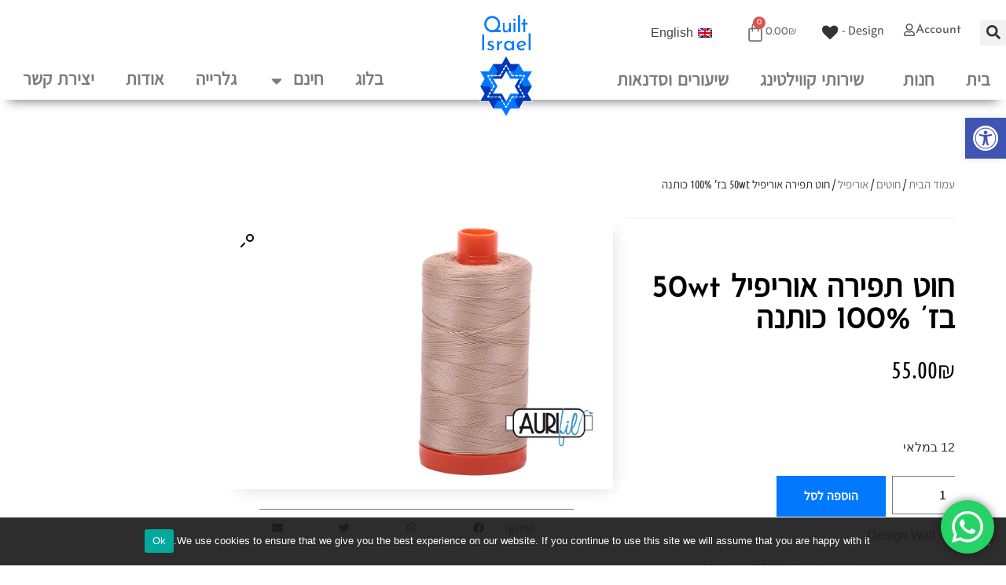

--- FILE ---
content_type: text/html; charset=utf-8
request_url: https://www.google.com/recaptcha/api2/anchor?ar=1&k=6LfTptEZAAAAAFTM7vym2l53VAzt3QPBqBNXzsQC&co=aHR0cHM6Ly9xdWlsdGlzcmFlbC5jb206NDQz&hl=en&v=PoyoqOPhxBO7pBk68S4YbpHZ&theme=light&size=normal&anchor-ms=20000&execute-ms=30000&cb=9sw6ed6rnmc4
body_size: 49351
content:
<!DOCTYPE HTML><html dir="ltr" lang="en"><head><meta http-equiv="Content-Type" content="text/html; charset=UTF-8">
<meta http-equiv="X-UA-Compatible" content="IE=edge">
<title>reCAPTCHA</title>
<style type="text/css">
/* cyrillic-ext */
@font-face {
  font-family: 'Roboto';
  font-style: normal;
  font-weight: 400;
  font-stretch: 100%;
  src: url(//fonts.gstatic.com/s/roboto/v48/KFO7CnqEu92Fr1ME7kSn66aGLdTylUAMa3GUBHMdazTgWw.woff2) format('woff2');
  unicode-range: U+0460-052F, U+1C80-1C8A, U+20B4, U+2DE0-2DFF, U+A640-A69F, U+FE2E-FE2F;
}
/* cyrillic */
@font-face {
  font-family: 'Roboto';
  font-style: normal;
  font-weight: 400;
  font-stretch: 100%;
  src: url(//fonts.gstatic.com/s/roboto/v48/KFO7CnqEu92Fr1ME7kSn66aGLdTylUAMa3iUBHMdazTgWw.woff2) format('woff2');
  unicode-range: U+0301, U+0400-045F, U+0490-0491, U+04B0-04B1, U+2116;
}
/* greek-ext */
@font-face {
  font-family: 'Roboto';
  font-style: normal;
  font-weight: 400;
  font-stretch: 100%;
  src: url(//fonts.gstatic.com/s/roboto/v48/KFO7CnqEu92Fr1ME7kSn66aGLdTylUAMa3CUBHMdazTgWw.woff2) format('woff2');
  unicode-range: U+1F00-1FFF;
}
/* greek */
@font-face {
  font-family: 'Roboto';
  font-style: normal;
  font-weight: 400;
  font-stretch: 100%;
  src: url(//fonts.gstatic.com/s/roboto/v48/KFO7CnqEu92Fr1ME7kSn66aGLdTylUAMa3-UBHMdazTgWw.woff2) format('woff2');
  unicode-range: U+0370-0377, U+037A-037F, U+0384-038A, U+038C, U+038E-03A1, U+03A3-03FF;
}
/* math */
@font-face {
  font-family: 'Roboto';
  font-style: normal;
  font-weight: 400;
  font-stretch: 100%;
  src: url(//fonts.gstatic.com/s/roboto/v48/KFO7CnqEu92Fr1ME7kSn66aGLdTylUAMawCUBHMdazTgWw.woff2) format('woff2');
  unicode-range: U+0302-0303, U+0305, U+0307-0308, U+0310, U+0312, U+0315, U+031A, U+0326-0327, U+032C, U+032F-0330, U+0332-0333, U+0338, U+033A, U+0346, U+034D, U+0391-03A1, U+03A3-03A9, U+03B1-03C9, U+03D1, U+03D5-03D6, U+03F0-03F1, U+03F4-03F5, U+2016-2017, U+2034-2038, U+203C, U+2040, U+2043, U+2047, U+2050, U+2057, U+205F, U+2070-2071, U+2074-208E, U+2090-209C, U+20D0-20DC, U+20E1, U+20E5-20EF, U+2100-2112, U+2114-2115, U+2117-2121, U+2123-214F, U+2190, U+2192, U+2194-21AE, U+21B0-21E5, U+21F1-21F2, U+21F4-2211, U+2213-2214, U+2216-22FF, U+2308-230B, U+2310, U+2319, U+231C-2321, U+2336-237A, U+237C, U+2395, U+239B-23B7, U+23D0, U+23DC-23E1, U+2474-2475, U+25AF, U+25B3, U+25B7, U+25BD, U+25C1, U+25CA, U+25CC, U+25FB, U+266D-266F, U+27C0-27FF, U+2900-2AFF, U+2B0E-2B11, U+2B30-2B4C, U+2BFE, U+3030, U+FF5B, U+FF5D, U+1D400-1D7FF, U+1EE00-1EEFF;
}
/* symbols */
@font-face {
  font-family: 'Roboto';
  font-style: normal;
  font-weight: 400;
  font-stretch: 100%;
  src: url(//fonts.gstatic.com/s/roboto/v48/KFO7CnqEu92Fr1ME7kSn66aGLdTylUAMaxKUBHMdazTgWw.woff2) format('woff2');
  unicode-range: U+0001-000C, U+000E-001F, U+007F-009F, U+20DD-20E0, U+20E2-20E4, U+2150-218F, U+2190, U+2192, U+2194-2199, U+21AF, U+21E6-21F0, U+21F3, U+2218-2219, U+2299, U+22C4-22C6, U+2300-243F, U+2440-244A, U+2460-24FF, U+25A0-27BF, U+2800-28FF, U+2921-2922, U+2981, U+29BF, U+29EB, U+2B00-2BFF, U+4DC0-4DFF, U+FFF9-FFFB, U+10140-1018E, U+10190-1019C, U+101A0, U+101D0-101FD, U+102E0-102FB, U+10E60-10E7E, U+1D2C0-1D2D3, U+1D2E0-1D37F, U+1F000-1F0FF, U+1F100-1F1AD, U+1F1E6-1F1FF, U+1F30D-1F30F, U+1F315, U+1F31C, U+1F31E, U+1F320-1F32C, U+1F336, U+1F378, U+1F37D, U+1F382, U+1F393-1F39F, U+1F3A7-1F3A8, U+1F3AC-1F3AF, U+1F3C2, U+1F3C4-1F3C6, U+1F3CA-1F3CE, U+1F3D4-1F3E0, U+1F3ED, U+1F3F1-1F3F3, U+1F3F5-1F3F7, U+1F408, U+1F415, U+1F41F, U+1F426, U+1F43F, U+1F441-1F442, U+1F444, U+1F446-1F449, U+1F44C-1F44E, U+1F453, U+1F46A, U+1F47D, U+1F4A3, U+1F4B0, U+1F4B3, U+1F4B9, U+1F4BB, U+1F4BF, U+1F4C8-1F4CB, U+1F4D6, U+1F4DA, U+1F4DF, U+1F4E3-1F4E6, U+1F4EA-1F4ED, U+1F4F7, U+1F4F9-1F4FB, U+1F4FD-1F4FE, U+1F503, U+1F507-1F50B, U+1F50D, U+1F512-1F513, U+1F53E-1F54A, U+1F54F-1F5FA, U+1F610, U+1F650-1F67F, U+1F687, U+1F68D, U+1F691, U+1F694, U+1F698, U+1F6AD, U+1F6B2, U+1F6B9-1F6BA, U+1F6BC, U+1F6C6-1F6CF, U+1F6D3-1F6D7, U+1F6E0-1F6EA, U+1F6F0-1F6F3, U+1F6F7-1F6FC, U+1F700-1F7FF, U+1F800-1F80B, U+1F810-1F847, U+1F850-1F859, U+1F860-1F887, U+1F890-1F8AD, U+1F8B0-1F8BB, U+1F8C0-1F8C1, U+1F900-1F90B, U+1F93B, U+1F946, U+1F984, U+1F996, U+1F9E9, U+1FA00-1FA6F, U+1FA70-1FA7C, U+1FA80-1FA89, U+1FA8F-1FAC6, U+1FACE-1FADC, U+1FADF-1FAE9, U+1FAF0-1FAF8, U+1FB00-1FBFF;
}
/* vietnamese */
@font-face {
  font-family: 'Roboto';
  font-style: normal;
  font-weight: 400;
  font-stretch: 100%;
  src: url(//fonts.gstatic.com/s/roboto/v48/KFO7CnqEu92Fr1ME7kSn66aGLdTylUAMa3OUBHMdazTgWw.woff2) format('woff2');
  unicode-range: U+0102-0103, U+0110-0111, U+0128-0129, U+0168-0169, U+01A0-01A1, U+01AF-01B0, U+0300-0301, U+0303-0304, U+0308-0309, U+0323, U+0329, U+1EA0-1EF9, U+20AB;
}
/* latin-ext */
@font-face {
  font-family: 'Roboto';
  font-style: normal;
  font-weight: 400;
  font-stretch: 100%;
  src: url(//fonts.gstatic.com/s/roboto/v48/KFO7CnqEu92Fr1ME7kSn66aGLdTylUAMa3KUBHMdazTgWw.woff2) format('woff2');
  unicode-range: U+0100-02BA, U+02BD-02C5, U+02C7-02CC, U+02CE-02D7, U+02DD-02FF, U+0304, U+0308, U+0329, U+1D00-1DBF, U+1E00-1E9F, U+1EF2-1EFF, U+2020, U+20A0-20AB, U+20AD-20C0, U+2113, U+2C60-2C7F, U+A720-A7FF;
}
/* latin */
@font-face {
  font-family: 'Roboto';
  font-style: normal;
  font-weight: 400;
  font-stretch: 100%;
  src: url(//fonts.gstatic.com/s/roboto/v48/KFO7CnqEu92Fr1ME7kSn66aGLdTylUAMa3yUBHMdazQ.woff2) format('woff2');
  unicode-range: U+0000-00FF, U+0131, U+0152-0153, U+02BB-02BC, U+02C6, U+02DA, U+02DC, U+0304, U+0308, U+0329, U+2000-206F, U+20AC, U+2122, U+2191, U+2193, U+2212, U+2215, U+FEFF, U+FFFD;
}
/* cyrillic-ext */
@font-face {
  font-family: 'Roboto';
  font-style: normal;
  font-weight: 500;
  font-stretch: 100%;
  src: url(//fonts.gstatic.com/s/roboto/v48/KFO7CnqEu92Fr1ME7kSn66aGLdTylUAMa3GUBHMdazTgWw.woff2) format('woff2');
  unicode-range: U+0460-052F, U+1C80-1C8A, U+20B4, U+2DE0-2DFF, U+A640-A69F, U+FE2E-FE2F;
}
/* cyrillic */
@font-face {
  font-family: 'Roboto';
  font-style: normal;
  font-weight: 500;
  font-stretch: 100%;
  src: url(//fonts.gstatic.com/s/roboto/v48/KFO7CnqEu92Fr1ME7kSn66aGLdTylUAMa3iUBHMdazTgWw.woff2) format('woff2');
  unicode-range: U+0301, U+0400-045F, U+0490-0491, U+04B0-04B1, U+2116;
}
/* greek-ext */
@font-face {
  font-family: 'Roboto';
  font-style: normal;
  font-weight: 500;
  font-stretch: 100%;
  src: url(//fonts.gstatic.com/s/roboto/v48/KFO7CnqEu92Fr1ME7kSn66aGLdTylUAMa3CUBHMdazTgWw.woff2) format('woff2');
  unicode-range: U+1F00-1FFF;
}
/* greek */
@font-face {
  font-family: 'Roboto';
  font-style: normal;
  font-weight: 500;
  font-stretch: 100%;
  src: url(//fonts.gstatic.com/s/roboto/v48/KFO7CnqEu92Fr1ME7kSn66aGLdTylUAMa3-UBHMdazTgWw.woff2) format('woff2');
  unicode-range: U+0370-0377, U+037A-037F, U+0384-038A, U+038C, U+038E-03A1, U+03A3-03FF;
}
/* math */
@font-face {
  font-family: 'Roboto';
  font-style: normal;
  font-weight: 500;
  font-stretch: 100%;
  src: url(//fonts.gstatic.com/s/roboto/v48/KFO7CnqEu92Fr1ME7kSn66aGLdTylUAMawCUBHMdazTgWw.woff2) format('woff2');
  unicode-range: U+0302-0303, U+0305, U+0307-0308, U+0310, U+0312, U+0315, U+031A, U+0326-0327, U+032C, U+032F-0330, U+0332-0333, U+0338, U+033A, U+0346, U+034D, U+0391-03A1, U+03A3-03A9, U+03B1-03C9, U+03D1, U+03D5-03D6, U+03F0-03F1, U+03F4-03F5, U+2016-2017, U+2034-2038, U+203C, U+2040, U+2043, U+2047, U+2050, U+2057, U+205F, U+2070-2071, U+2074-208E, U+2090-209C, U+20D0-20DC, U+20E1, U+20E5-20EF, U+2100-2112, U+2114-2115, U+2117-2121, U+2123-214F, U+2190, U+2192, U+2194-21AE, U+21B0-21E5, U+21F1-21F2, U+21F4-2211, U+2213-2214, U+2216-22FF, U+2308-230B, U+2310, U+2319, U+231C-2321, U+2336-237A, U+237C, U+2395, U+239B-23B7, U+23D0, U+23DC-23E1, U+2474-2475, U+25AF, U+25B3, U+25B7, U+25BD, U+25C1, U+25CA, U+25CC, U+25FB, U+266D-266F, U+27C0-27FF, U+2900-2AFF, U+2B0E-2B11, U+2B30-2B4C, U+2BFE, U+3030, U+FF5B, U+FF5D, U+1D400-1D7FF, U+1EE00-1EEFF;
}
/* symbols */
@font-face {
  font-family: 'Roboto';
  font-style: normal;
  font-weight: 500;
  font-stretch: 100%;
  src: url(//fonts.gstatic.com/s/roboto/v48/KFO7CnqEu92Fr1ME7kSn66aGLdTylUAMaxKUBHMdazTgWw.woff2) format('woff2');
  unicode-range: U+0001-000C, U+000E-001F, U+007F-009F, U+20DD-20E0, U+20E2-20E4, U+2150-218F, U+2190, U+2192, U+2194-2199, U+21AF, U+21E6-21F0, U+21F3, U+2218-2219, U+2299, U+22C4-22C6, U+2300-243F, U+2440-244A, U+2460-24FF, U+25A0-27BF, U+2800-28FF, U+2921-2922, U+2981, U+29BF, U+29EB, U+2B00-2BFF, U+4DC0-4DFF, U+FFF9-FFFB, U+10140-1018E, U+10190-1019C, U+101A0, U+101D0-101FD, U+102E0-102FB, U+10E60-10E7E, U+1D2C0-1D2D3, U+1D2E0-1D37F, U+1F000-1F0FF, U+1F100-1F1AD, U+1F1E6-1F1FF, U+1F30D-1F30F, U+1F315, U+1F31C, U+1F31E, U+1F320-1F32C, U+1F336, U+1F378, U+1F37D, U+1F382, U+1F393-1F39F, U+1F3A7-1F3A8, U+1F3AC-1F3AF, U+1F3C2, U+1F3C4-1F3C6, U+1F3CA-1F3CE, U+1F3D4-1F3E0, U+1F3ED, U+1F3F1-1F3F3, U+1F3F5-1F3F7, U+1F408, U+1F415, U+1F41F, U+1F426, U+1F43F, U+1F441-1F442, U+1F444, U+1F446-1F449, U+1F44C-1F44E, U+1F453, U+1F46A, U+1F47D, U+1F4A3, U+1F4B0, U+1F4B3, U+1F4B9, U+1F4BB, U+1F4BF, U+1F4C8-1F4CB, U+1F4D6, U+1F4DA, U+1F4DF, U+1F4E3-1F4E6, U+1F4EA-1F4ED, U+1F4F7, U+1F4F9-1F4FB, U+1F4FD-1F4FE, U+1F503, U+1F507-1F50B, U+1F50D, U+1F512-1F513, U+1F53E-1F54A, U+1F54F-1F5FA, U+1F610, U+1F650-1F67F, U+1F687, U+1F68D, U+1F691, U+1F694, U+1F698, U+1F6AD, U+1F6B2, U+1F6B9-1F6BA, U+1F6BC, U+1F6C6-1F6CF, U+1F6D3-1F6D7, U+1F6E0-1F6EA, U+1F6F0-1F6F3, U+1F6F7-1F6FC, U+1F700-1F7FF, U+1F800-1F80B, U+1F810-1F847, U+1F850-1F859, U+1F860-1F887, U+1F890-1F8AD, U+1F8B0-1F8BB, U+1F8C0-1F8C1, U+1F900-1F90B, U+1F93B, U+1F946, U+1F984, U+1F996, U+1F9E9, U+1FA00-1FA6F, U+1FA70-1FA7C, U+1FA80-1FA89, U+1FA8F-1FAC6, U+1FACE-1FADC, U+1FADF-1FAE9, U+1FAF0-1FAF8, U+1FB00-1FBFF;
}
/* vietnamese */
@font-face {
  font-family: 'Roboto';
  font-style: normal;
  font-weight: 500;
  font-stretch: 100%;
  src: url(//fonts.gstatic.com/s/roboto/v48/KFO7CnqEu92Fr1ME7kSn66aGLdTylUAMa3OUBHMdazTgWw.woff2) format('woff2');
  unicode-range: U+0102-0103, U+0110-0111, U+0128-0129, U+0168-0169, U+01A0-01A1, U+01AF-01B0, U+0300-0301, U+0303-0304, U+0308-0309, U+0323, U+0329, U+1EA0-1EF9, U+20AB;
}
/* latin-ext */
@font-face {
  font-family: 'Roboto';
  font-style: normal;
  font-weight: 500;
  font-stretch: 100%;
  src: url(//fonts.gstatic.com/s/roboto/v48/KFO7CnqEu92Fr1ME7kSn66aGLdTylUAMa3KUBHMdazTgWw.woff2) format('woff2');
  unicode-range: U+0100-02BA, U+02BD-02C5, U+02C7-02CC, U+02CE-02D7, U+02DD-02FF, U+0304, U+0308, U+0329, U+1D00-1DBF, U+1E00-1E9F, U+1EF2-1EFF, U+2020, U+20A0-20AB, U+20AD-20C0, U+2113, U+2C60-2C7F, U+A720-A7FF;
}
/* latin */
@font-face {
  font-family: 'Roboto';
  font-style: normal;
  font-weight: 500;
  font-stretch: 100%;
  src: url(//fonts.gstatic.com/s/roboto/v48/KFO7CnqEu92Fr1ME7kSn66aGLdTylUAMa3yUBHMdazQ.woff2) format('woff2');
  unicode-range: U+0000-00FF, U+0131, U+0152-0153, U+02BB-02BC, U+02C6, U+02DA, U+02DC, U+0304, U+0308, U+0329, U+2000-206F, U+20AC, U+2122, U+2191, U+2193, U+2212, U+2215, U+FEFF, U+FFFD;
}
/* cyrillic-ext */
@font-face {
  font-family: 'Roboto';
  font-style: normal;
  font-weight: 900;
  font-stretch: 100%;
  src: url(//fonts.gstatic.com/s/roboto/v48/KFO7CnqEu92Fr1ME7kSn66aGLdTylUAMa3GUBHMdazTgWw.woff2) format('woff2');
  unicode-range: U+0460-052F, U+1C80-1C8A, U+20B4, U+2DE0-2DFF, U+A640-A69F, U+FE2E-FE2F;
}
/* cyrillic */
@font-face {
  font-family: 'Roboto';
  font-style: normal;
  font-weight: 900;
  font-stretch: 100%;
  src: url(//fonts.gstatic.com/s/roboto/v48/KFO7CnqEu92Fr1ME7kSn66aGLdTylUAMa3iUBHMdazTgWw.woff2) format('woff2');
  unicode-range: U+0301, U+0400-045F, U+0490-0491, U+04B0-04B1, U+2116;
}
/* greek-ext */
@font-face {
  font-family: 'Roboto';
  font-style: normal;
  font-weight: 900;
  font-stretch: 100%;
  src: url(//fonts.gstatic.com/s/roboto/v48/KFO7CnqEu92Fr1ME7kSn66aGLdTylUAMa3CUBHMdazTgWw.woff2) format('woff2');
  unicode-range: U+1F00-1FFF;
}
/* greek */
@font-face {
  font-family: 'Roboto';
  font-style: normal;
  font-weight: 900;
  font-stretch: 100%;
  src: url(//fonts.gstatic.com/s/roboto/v48/KFO7CnqEu92Fr1ME7kSn66aGLdTylUAMa3-UBHMdazTgWw.woff2) format('woff2');
  unicode-range: U+0370-0377, U+037A-037F, U+0384-038A, U+038C, U+038E-03A1, U+03A3-03FF;
}
/* math */
@font-face {
  font-family: 'Roboto';
  font-style: normal;
  font-weight: 900;
  font-stretch: 100%;
  src: url(//fonts.gstatic.com/s/roboto/v48/KFO7CnqEu92Fr1ME7kSn66aGLdTylUAMawCUBHMdazTgWw.woff2) format('woff2');
  unicode-range: U+0302-0303, U+0305, U+0307-0308, U+0310, U+0312, U+0315, U+031A, U+0326-0327, U+032C, U+032F-0330, U+0332-0333, U+0338, U+033A, U+0346, U+034D, U+0391-03A1, U+03A3-03A9, U+03B1-03C9, U+03D1, U+03D5-03D6, U+03F0-03F1, U+03F4-03F5, U+2016-2017, U+2034-2038, U+203C, U+2040, U+2043, U+2047, U+2050, U+2057, U+205F, U+2070-2071, U+2074-208E, U+2090-209C, U+20D0-20DC, U+20E1, U+20E5-20EF, U+2100-2112, U+2114-2115, U+2117-2121, U+2123-214F, U+2190, U+2192, U+2194-21AE, U+21B0-21E5, U+21F1-21F2, U+21F4-2211, U+2213-2214, U+2216-22FF, U+2308-230B, U+2310, U+2319, U+231C-2321, U+2336-237A, U+237C, U+2395, U+239B-23B7, U+23D0, U+23DC-23E1, U+2474-2475, U+25AF, U+25B3, U+25B7, U+25BD, U+25C1, U+25CA, U+25CC, U+25FB, U+266D-266F, U+27C0-27FF, U+2900-2AFF, U+2B0E-2B11, U+2B30-2B4C, U+2BFE, U+3030, U+FF5B, U+FF5D, U+1D400-1D7FF, U+1EE00-1EEFF;
}
/* symbols */
@font-face {
  font-family: 'Roboto';
  font-style: normal;
  font-weight: 900;
  font-stretch: 100%;
  src: url(//fonts.gstatic.com/s/roboto/v48/KFO7CnqEu92Fr1ME7kSn66aGLdTylUAMaxKUBHMdazTgWw.woff2) format('woff2');
  unicode-range: U+0001-000C, U+000E-001F, U+007F-009F, U+20DD-20E0, U+20E2-20E4, U+2150-218F, U+2190, U+2192, U+2194-2199, U+21AF, U+21E6-21F0, U+21F3, U+2218-2219, U+2299, U+22C4-22C6, U+2300-243F, U+2440-244A, U+2460-24FF, U+25A0-27BF, U+2800-28FF, U+2921-2922, U+2981, U+29BF, U+29EB, U+2B00-2BFF, U+4DC0-4DFF, U+FFF9-FFFB, U+10140-1018E, U+10190-1019C, U+101A0, U+101D0-101FD, U+102E0-102FB, U+10E60-10E7E, U+1D2C0-1D2D3, U+1D2E0-1D37F, U+1F000-1F0FF, U+1F100-1F1AD, U+1F1E6-1F1FF, U+1F30D-1F30F, U+1F315, U+1F31C, U+1F31E, U+1F320-1F32C, U+1F336, U+1F378, U+1F37D, U+1F382, U+1F393-1F39F, U+1F3A7-1F3A8, U+1F3AC-1F3AF, U+1F3C2, U+1F3C4-1F3C6, U+1F3CA-1F3CE, U+1F3D4-1F3E0, U+1F3ED, U+1F3F1-1F3F3, U+1F3F5-1F3F7, U+1F408, U+1F415, U+1F41F, U+1F426, U+1F43F, U+1F441-1F442, U+1F444, U+1F446-1F449, U+1F44C-1F44E, U+1F453, U+1F46A, U+1F47D, U+1F4A3, U+1F4B0, U+1F4B3, U+1F4B9, U+1F4BB, U+1F4BF, U+1F4C8-1F4CB, U+1F4D6, U+1F4DA, U+1F4DF, U+1F4E3-1F4E6, U+1F4EA-1F4ED, U+1F4F7, U+1F4F9-1F4FB, U+1F4FD-1F4FE, U+1F503, U+1F507-1F50B, U+1F50D, U+1F512-1F513, U+1F53E-1F54A, U+1F54F-1F5FA, U+1F610, U+1F650-1F67F, U+1F687, U+1F68D, U+1F691, U+1F694, U+1F698, U+1F6AD, U+1F6B2, U+1F6B9-1F6BA, U+1F6BC, U+1F6C6-1F6CF, U+1F6D3-1F6D7, U+1F6E0-1F6EA, U+1F6F0-1F6F3, U+1F6F7-1F6FC, U+1F700-1F7FF, U+1F800-1F80B, U+1F810-1F847, U+1F850-1F859, U+1F860-1F887, U+1F890-1F8AD, U+1F8B0-1F8BB, U+1F8C0-1F8C1, U+1F900-1F90B, U+1F93B, U+1F946, U+1F984, U+1F996, U+1F9E9, U+1FA00-1FA6F, U+1FA70-1FA7C, U+1FA80-1FA89, U+1FA8F-1FAC6, U+1FACE-1FADC, U+1FADF-1FAE9, U+1FAF0-1FAF8, U+1FB00-1FBFF;
}
/* vietnamese */
@font-face {
  font-family: 'Roboto';
  font-style: normal;
  font-weight: 900;
  font-stretch: 100%;
  src: url(//fonts.gstatic.com/s/roboto/v48/KFO7CnqEu92Fr1ME7kSn66aGLdTylUAMa3OUBHMdazTgWw.woff2) format('woff2');
  unicode-range: U+0102-0103, U+0110-0111, U+0128-0129, U+0168-0169, U+01A0-01A1, U+01AF-01B0, U+0300-0301, U+0303-0304, U+0308-0309, U+0323, U+0329, U+1EA0-1EF9, U+20AB;
}
/* latin-ext */
@font-face {
  font-family: 'Roboto';
  font-style: normal;
  font-weight: 900;
  font-stretch: 100%;
  src: url(//fonts.gstatic.com/s/roboto/v48/KFO7CnqEu92Fr1ME7kSn66aGLdTylUAMa3KUBHMdazTgWw.woff2) format('woff2');
  unicode-range: U+0100-02BA, U+02BD-02C5, U+02C7-02CC, U+02CE-02D7, U+02DD-02FF, U+0304, U+0308, U+0329, U+1D00-1DBF, U+1E00-1E9F, U+1EF2-1EFF, U+2020, U+20A0-20AB, U+20AD-20C0, U+2113, U+2C60-2C7F, U+A720-A7FF;
}
/* latin */
@font-face {
  font-family: 'Roboto';
  font-style: normal;
  font-weight: 900;
  font-stretch: 100%;
  src: url(//fonts.gstatic.com/s/roboto/v48/KFO7CnqEu92Fr1ME7kSn66aGLdTylUAMa3yUBHMdazQ.woff2) format('woff2');
  unicode-range: U+0000-00FF, U+0131, U+0152-0153, U+02BB-02BC, U+02C6, U+02DA, U+02DC, U+0304, U+0308, U+0329, U+2000-206F, U+20AC, U+2122, U+2191, U+2193, U+2212, U+2215, U+FEFF, U+FFFD;
}

</style>
<link rel="stylesheet" type="text/css" href="https://www.gstatic.com/recaptcha/releases/PoyoqOPhxBO7pBk68S4YbpHZ/styles__ltr.css">
<script nonce="GGlSN-5QglbkHjQZtpmI_w" type="text/javascript">window['__recaptcha_api'] = 'https://www.google.com/recaptcha/api2/';</script>
<script type="text/javascript" src="https://www.gstatic.com/recaptcha/releases/PoyoqOPhxBO7pBk68S4YbpHZ/recaptcha__en.js" nonce="GGlSN-5QglbkHjQZtpmI_w">
      
    </script></head>
<body><div id="rc-anchor-alert" class="rc-anchor-alert"></div>
<input type="hidden" id="recaptcha-token" value="[base64]">
<script type="text/javascript" nonce="GGlSN-5QglbkHjQZtpmI_w">
      recaptcha.anchor.Main.init("[\x22ainput\x22,[\x22bgdata\x22,\x22\x22,\[base64]/[base64]/[base64]/[base64]/[base64]/[base64]/KGcoTywyNTMsTy5PKSxVRyhPLEMpKTpnKE8sMjUzLEMpLE8pKSxsKSksTykpfSxieT1mdW5jdGlvbihDLE8sdSxsKXtmb3IobD0odT1SKEMpLDApO08+MDtPLS0pbD1sPDw4fFooQyk7ZyhDLHUsbCl9LFVHPWZ1bmN0aW9uKEMsTyl7Qy5pLmxlbmd0aD4xMDQ/[base64]/[base64]/[base64]/[base64]/[base64]/[base64]/[base64]\\u003d\x22,\[base64]\\u003d\x22,\x22w5bCtkLCp8OjJsOCHsOpYi7CqsKCdMKJM1NswrNOw7bDjk3DncO9w4RQwrIHdW16w5jDnsOow6/DrcOdwoHDnsKPw5YlwohAP8KQQMOEw4nCrMK3w57DlMKUwoc+w5TDnSdzd3ElZsOSw6c5w7fCsmzDtj/[base64]/YMOIw4rDjUXDn2fCqcKKO8KuMDYLw6DDnMKVwpbChRhkw7nCqMKQw6opG8OnC8OrLMO5axF4d8Ovw5vCgV0YfsOPdnUqUB3CnXbDu8KaLGtjw4bDsmR0wrRmJiPDmSJ0wpnDqQDCr1gEdF5Cw4PCqV90e8OewqIEwqzDtz0Lw67CvxB+TMO3Q8KfIsOgFMOTWVDDsiF/w73ChzTDoCt1S8K1w4UXwpzDq8O7R8OcImzDr8OkTcOETsKqw5vDgsKxOhhtbcO5w4DCh2DCm3cmwoI/[base64]/DviM3w4bCvGh9w6VsMVbCpxvClk7CucONR8OSFcOKbsOqdRRuAG07wopHDsKTw4LCtGIgw5kCw5LDlMKYXsKFw5ZYw5vDgx3CkiwDBzvDj1XCpQk/w6lqw6dsVGvCpsO8w4jCgMKew6MRw7jDt8Oqw7pIwpE4U8OwEMOWCcKtT8OKw73CqMO7w7/[base64]/[base64]/[base64]/w5XDiTYMw4Qfw7/DsTrDgV/[base64]/wqkHwo3DtsKdQAkPwonCsmYGw4vDphPCi34LFVTCuMORwq3Cqj99wovDq8KXIhpnw4rCr3UzwovCv08Ow7DCl8KVYMKuw4pXw7UmX8OsJhTDssKicsOERy/Cu19DDHBZYkvDhGZuGVDDjMOgCkwTw7Ntwp8jK388OMOrwpzCm2HCtMOXWzTCoMKAOXM7wrVGwpJ7eMKOQcOHwrEnwr3Cv8OLw4ghwo1uwokZMA7Dj17CmsKnKmt3w5bCkx7CqcK1wqk8AsOlw6HCsVILdMK2MH/CkMOza8OJw4Icw7Ffw5FSw6ggB8Ozag0xwplGw63CusOnSl8Pw6/ClUAjKsKmw7XChsO5w7A+ckHCr8KCasOVPxDDmSzDuGfCucKwAhzDuCzClE3DpMKwwoLCuVM1J1AGXwcpUMKjbsKYw4rCjk7DvnMnw63Cu0JiEXbDkSDDksO3wpXCtkM2R8OMwoEkw75rwo/DgMKIw5sKbcOTDxN+woVqw4/CpMK0WQUIHgg2w6l6w74nwqjCi0zCrcK4wrIDCcK2wrLCr3nCuQTDssKnYBjDmQ5NPR7DpMKqXRkpTxXDn8O2ci9JYsORw5hlNMOqw7XDlxbDuw9cw4NjIWVmw5VZd3nDqDzClD3DucOXw4TCnDZzBwLCsnIXw67ChsK6TXBIPGzDthUXWMKdwrjCpXjChi/Cj8OdwrDDmRXCiGjDh8ObwojDusOpU8OTwr0rJy84AFzClETDp0p/w5bCucOEAFkfNcO+wqXDpXDCojExwrTDj0UgQ8KFDX/CuwHCqMKfF8OgLRzDucOBWsOAHcKJw4XDghgbPwHDvX0/woB/wqfDo8OXcMKTLcOOE8Oqw6PDh8KAw454w7BVw4fDp2DCoBcUeGtTw4UKw5LCnh1/cnExSipdwqg2cSBTFcKFwrHCqAjCqyw2OcOjwpV6w7gGwonDrMOlwp04KXTDjMKbL1bCtW8pwodcwoDDmcK/OcKTw6NxwoLCgWJMJ8OTw5/Dpm3DoTjDo8KRw7dmwp9WB2lHwovDp8Kyw5HCkjxNworDh8KJw7IZbWVWw63DgwfDrn5Zw5vDol/DvxZgw6LDuy/CtWQlw5vCqRbDncOSd8OjQMKFwqrDrUXDpMO8PsKQdlxPwpPDtTHDnsKMwpLChcOePsOrwpPCvGNAHMOAw7fDgMKwDsOnw7LCgsKYL8Kowq4nw7d5fWsAc8OURcKqwodOw5w8wpZrFm1uJ2zCmxnDisKuwoYbw7UQwrjDilRzCUXCg30/H8OFSlJqYMO1IMKKwojDhsOYwqDDgEMsW8OSwpLDpMOUZgvCvgENwp3DmcO7GMKNAkk5w5vDoAQyRiw7w50HwqAoOsO2DMKoGBfClsKgVGPDh8O5MWnCn8OkKCZJNiYLWsKiwr4POVtbwqZdUyzCpVUhLABcCFdMJjjDtsKFwr/ClMO7L8OMWzzDpSLDqMKEAsKdw53CuWknGBMgw6DDuMODUUjDmsK0wplDbMOEw75AwqnCqArCjcOlagZVCCggcMKhcmAAw7HCnD/DjlDCrGzCpsKQwpjDh3p0XA03wozDp2Naw513w6EOOMO2GB/DucK3BMOmwr0ENcOcw6zCjsKweDzClMKawoZow7/[base64]/DoCoASipeDsOHAndCw7vDtjzDkcKbRMKOw6XCs19LwrhZcE4XcHzDuMOqw79dw63DicOKCAhTYsOFNDPClULCrMKpJWYLDVTCgsKrPBt1YTMIw7wCwqfDrgvDjsO+JMODZA/Dk8OZOw/DrcK/GwYZwo/CvEDDrMOlw5fDpcKCw5Jow4TDq8KIJFzDm27CjWQIwrBsw4LCrzdNwpDCjhLCvCRsw4zDvQ0fPMOzw5HCjiXDkh8YwrkgwojCq8KVw4FeJX18AcKaA8KjG8OVwr1cw6jCpsKxw4M6PQEETcKgChERJlUawqXDvzTCnxJNYz45wpLCuCF/w5/Ci2xcw47DnyPDrcKdfMOjAg8Xw7/Cl8O5wpvCk8O/[base64]/DosK1w6FMw6TCn8OFUMOOwpPCiHQRw7/[base64]/w5c/XMORY1PCn8O6RsO+wprCqMOFw7sfbW7Dg0vDnhMDwqQhw4TClcKsXUvDl8O5EWjCg8O7asKgR3/CvQZlw5d4woDCigYCL8OHLiEmwrEDSsKiw4nCkB3CkUHDqwXChMOIw4jDvcK0c8OgWmIsw55weGwhZsO8YFnChsK8FcKhw6AVAmPDsW84TXTDm8KPw6QOcsKQRwF4w7Buwrc/wqpkw5LCp2zDqsKieE42ZcOzJ8OuJsK8TXB7wprDpUEJw60eRy/CkcO/wqMcVVF3w6AmwoLCrMKnIMKXITA1ZCHCgsKYSsOZVMOoWEwoPGPDgMK9asOPw5TDlyHDiF5+eXXDlWISYS86w6TDuwLDoDnDg1rCqMOiwrjCksOEAcO5L8OewqNvXVNRY8K+w7TCisKvCsOTBlVkBMO6w5ljwq/DgExcwqjDnsOOwqd3wp4jw7zCnnfCn1vDtUnDsMKnZcK7CQxwwoLCgHDDrhx3dmvCnn/Cs8K5wq7CsMOFa3Q7worDqsKWd0HCtsK5w69Jw7tdZ8K7DcO2K8OswqVLRMOww75vwoLDmhppUStAUcOxw55lM8OVdj8iNAMUUsKuT8Oywq4Fw7YHwo1TccO3NsKMIsOnVk/ChQxHw5VNw47Cs8KeUU5JbsKSwqEQKkfDgmPCpgDDmwFAMAzCgzx1e8KSKcKgYUvDhcKcwqnCnh/[base64]/XTLDgEvCnVrDjwcww514w7J8w7V7dQZ3A8KKZDxUw4RCHgTDkMKsB0bDs8OQbsKXVMObwpzClcKXw6cVw49Fw6AMWcOsLMK1w4LDoMOMwp4iB8K6w5FNwrrChsO2GsOmwqZ/woQQTVNvBDsqw5nCq8KxSsKRw5kPw57DkcKOA8Ovw4/CmDrClQ/DlgoewrEsf8Oaw7bDsMOSw4PCqR7CqiAHQ8O0Zh8AwpTCsMK1SMKfw4B3w4JEwpPDvSPDvsKbL8OsUn5owolbwpQrZCwHwpQ7wqXCvjc1wo5DWsKIw4DDlMO+wq4wQsO/TxZqwo4XV8O2w6/DuAbDkEE/LkNhwpg+wqnDhcK/w5DDj8Kxw7LDk8KrUMK7wrjCuno5J8K0bcKmwr0iw7LDisKVdF7DqcKyLVDCs8K4C8O2F31Gw6/CvF3DonnDg8Okw63DkMKlLXc7EcKxw7leXBdfwqTDqDwzWcKVw5rCncKdF0vCrxBTXTvCsi3DssOjwqDDoQbCrMKnw4PCsGPCoGXDqWcPZMOoGEEHHgfDrnFAbVpYwrDCn8OQHWhMWxrCrsOLwrsBXBw8XFrCvMObwoXCtcKhwp7CjVXDnsOPw7rDiGZgwpnCgsOGw5/CicOTdX3DmcOHwrN3w6tgwqrDlsK/[base64]/DqMKJTAsQw6XCoRTDoHQMwrBFwp3CpGc0BV/ChDbDgF8sBF3CiCrDlHrCnhHDtjNUMQhNDlTDtwxbIUoCwqBATcOXB04LcB7Dq2F+w6RTfMO/b8KkBXhtNsOfwp/CtlBpd8KSWcOeYcOQw78zw4h9w43Cr3opwrJjwoDDnCDCvcONEU7DtQMZw7rDhMOew4dOw797w7E7McKqwo9gw4nDiHjCiQw5eUBWwrXClcK8R8O6ZMOzdMO5w5DCkl/CqVvCq8KvRFUAAFvDohBtCsKoQTBRGsKLOcKxalctGBc8fcKQw5QIw4t+w47DucKSE8Kawp84w6XDi3NXw4McT8KiwqgWdUEUwpgKFsOrwqFWI8K4wqHDvcOpw4UEwq0cw5x8UUoxGsO5wqkwN8KAwr/DgcOZw695HcKxWSgFwpE7fsKSw5/DlwM2wrrDhWQRwqEYwqHDtcO7w6LDsMKPw6LDinRUwp/CoxYdNH3Cq8Kqw5gnHUJvPXLCiwLDpmt8woljwo7DkGJ9wqPCoy7Do0bCiMK9QB3Du2fDmho/b0rCicKUREBsw5rDoErDqD7Dl3Vzw7nDuMOUwrHDnhhlw4kFUcOVC8OGwoLCgMKzZ8K2a8OLwqbDgsKEAMO6D8OLG8OswqvCmsK/w4MVwqvDlwM8w7xKwq0ZwqALw4rDmxrDjgLDj8OswprCrnlRwozDgMOnH3JBw5bCpErCuAHDpUnDimNPwotUw5UEw7wsES9jG2dIP8OVGcO7wqUZw5vCi3g3KjcDw6rCssOyGsOiWgsmwqbDr8OZw7/DpMOrw4EAw7nDjMOhBcKFw77CtcO4ZFV6wp7Cim/CgWfCrVPCmz7CtGzChXUGX0NAwo9cw4DDgm9/wr3Cp8OvwrLDk8OWwoERwosiQsOHwp9kJ0ZxwqJ8OMOPwrxsw41AXlAOwowlQA3CpsOLaSJJwrPDs3HDmcODwpbDu8OswqjDmcO9OsKpSMKHwoQUJgNOAyLCiMKyY8OVR8KhPsKvwqnDkBXChCTDhkNSdg1hH8KtUXLChiTDvX/ChcOwAMObdMOTwrEjVVbCoMODw4fDoMKlDsK+wroQw6bDmF3CsShaL1RUw6jDq8O9w5HCvMKFwosSw54zCMKPPQHDoMKVw6QswpvCjmjCmEA/[base64]/DoMKAByfCoT4GL8OAw6vDmsKzdAvDjT3Cm8K+GcO+BG3DhsO0FsOhwrrDjBlEwp7CsMOGX8K/[base64]/Cg8K0wo/Dh3UiwpbDhcO6X8OCN8OfJVMYwobCpMK7GcKaw4EdwosFwrrDiRHCrkMjQQJvW8OUw7lPAcOLw53Dl8KfwrZiFjJNwofCpDXCgMKOY1p3B0jCshnDgxgsYHUsw57Co2pQZsKHdcKpKDHDlcOXw7jDjx3Dq8OYJkrDnMK4wqNvwq0gfSsPCzHDrsKoMMO2TTpIS8O/wrhQwr7DhHHDiWNsw43CoMOzRMKUF2DDr3JCw7Vaw6/DisOUcBnCl3N7V8OEwrbDmMKGWMKvwrXDu2TDqUxIc8KwdXxWd8KjLsKxwowZwowmwpHCgcO6w6fChltvw4rDmHE8F8OmwpVlFsKiEB0rUMKXwoPDgsOMw7TDpGXCnsKuw5rDv2TCoXvDljPDqcKwGmfDrRjCuy/[base64]/CvsKnORdfw4VNw6/DrMKMw4RyUMKcWArDgsKrw6jDtEDDjsOmKsO8w6oFdEYoJV1vOQADwprDq8K8Qwh7w77DhSgTwrtvVMKNw7XChcKcw6XCjUg6UjwLaSlgS1pOw7/CgRMGXsOWw4QLw7XCuSRydMKJLMOOXcOGwp/CtMOSBFEeeFrDgHcOa8KOJ03DmjkJwpDCtMODUsKOwqDDtmPCq8Oqwq9ywpc8Q8Kqw6rCjsOcw6ZKwo3DmMKPwq3CgFTCoiXDqHbCo8KrwovDsjPCpcKqwrbDtsK1eVw6w7clw7h/[base64]/EsO5w7UGwp7DvhbCssOVE8OQc8KnBsKAXcKrRcOgwpgrAADDq1/DtUIiwqJ0w4gbflU2PMKtJMOTOcOpa8O+QsOWwq/[base64]/[base64]/FiTClcOwdsKvZDwDwpIPdcO2w7loOcO/FcOuwoZuMVVewojDscOsRA3DtsK4wpdUw5nDpMKTw4TDnF/DtcO3wqAfKcKGHQHCu8K7w5/[base64]/DjjEmc8KWw6Zow4rCuMOUD8OkwqRDw6hlaGfCkcOFwrpvGhLDoTtpwoPDj8KOA8OJwoJVIcKhwqzDk8OPw5XDpDjCvcKmw4hMbhbDhMKsa8KbJ8KUWQVFGFlPKxjCj8Kzw4/CvDvDhMKvwoltYsOHwoEYSMKuC8KebcO2LE/Cvj/DoMKvSV3DiMOzQ049dcO/[base64]/Sk3ChznClE/ClDrDlcOAJ1fDkhw0w7LDri/Cn8OYLWoHw7zDoMO4w64Nw6FvBlYubgNtd8KBw4Fbw7YTw5TDsi51wrIIw7R9wqU7wqbCosKEIMO/[base64]/DrcOBdsKxf8OXQ0tAwoVIw4cxw7rDqVIDPWnDkn1ZJkBvw79nPDl0wow6Yw/DvsOHMSIjMWI8w7jChz5nf8Ksw4U3w4fCqsOYTwZ1w6XCiTlOw4Y5G3bCmU9tF8Opw71Bw5/Cn8OAfMObFTPDh3BTwrnCqsKdQF5cw4vCi2kHw6nDiFnDtsOOwrkZO8KtwpZHQMOkLxbDrW5rwppPw7MWwq7Cji/DgcKzJlPDuDfDhiPDkyfCnmB3wrw4AlnCoX7ClXEOJsKVw4zDtsKZPhnDj2JFw5fDmMOPwpZaCFLDuMKcRMKTfsOnwqN4LSHCt8KsS0DDpMKtWw9PV8OTw6vCrz3CrsKgw5PCsRzCiCsgw5bDqcKUVMOEw43CqsK/w7zCsETDgxU0McODSGTCjmHDpG4HG8OGEzICw5VqPx1uCMOZwqPCgMK8JMKUw5bDgFscwo89wqLCiw/[base64]/GEXDtXlSUBd2EQErSWrDtgnDtynCoj7Cp8K9NAHDjyLDsCwbw47DgFtSwpkwwp/DjlzDhWpIBGDCnXcvwqrDhlXDu8OYKGvDom9lwrF9KmfCs8Kww7cMw5jCowhyXgQXwoE4UMOJL0DCtMOywqEKdcKeAcKIw6wZwpJ4w71bw6TCpMKMSR/CixvCocOGUsOEw7gdw47CssOHw6jDviPDhkfDlCNtEsKCwqVmwqIzw7sBW8KYUsK7wrTDi8OeARfDk37DhsOsw7vCqX/CisK8wqlzwpByw6UUwr5IecO/XGLCicOybUxWLMKYw5lYelVkw7srwqDDjTJHacOxwqk5w5VcZsOQH8Knwq/[base64]/Dh8Klw4PDg8Kow5PDnsOAw7JMwqfDiCjDu3EDwrDDmi/Ch8OTJThcWCfCp1nDoFwpBFBfw7/DhcKLwqvDhcOaDMOrB2ciw754woFsw6zDosObw5tTGsKgXncGaMONw6g9w5gZTD13w5kdXsO4w7QlwpzCqMKcw5oQwp3DoMOJSMOTJMKYHsK+w43DpcO9wpIdWTwtdHwZPcK8w6bDlMK3wpbChMOQw5AEwp0INHAhayjCiAF+wpg0BcKyw4LCtHDDmsKyZjPCt8Kowr/[base64]/DlWcvwrfDk1XDuwlyEWwzw6IuRsKGAsKlw50Iw7EwGsKgw7zCs1PCrTPCscOEw73CmcO7Vi7ClSnCpBwuw7Akw6RYaSgLw7bCuMKICHUrXsO7w6YsPVsBwrJtMw/CtnB3UsO8wpkPwrYGP8KmR8OuWxE3wovChDxMVhJkBMKmw6wecMKTw47ChV4+w73Cg8Oyw5Now7NhwpDCusKxwpvClMOfS0fDk8KvwqF9wpVYwq5Bwo8jXMKXdsO3w4cUw4E/HQDCgWnCi8KQRsOySzEdw7I8fMKCdCfChyslasOMC8KIX8KpT8Ouw7LDmcOlw7HCqsKJf8Oba8OMw6rCj3gSwq3DuxXCrcKoQWXCrFUJFMKkWMOgwqfCiDMrasKFdsOdwp5wF8ObeA4+Ai3CiBpWwrnDmMKiw7ZAwqoafnA8HXvCtlLDvcKdw4skR0x3w6nDpB/DiXJFdykUcsO9wrF6Cw1aV8OHw6XDoMOCU8Kqw5EqG08bEsKuw4gnH8Oiw4XCisKLW8OKMgIjwo3DtlPDtMOpDAXCt8KDdGkow4LDtU7DvlvDgyUUwpFPwq0YwqtHw6PCuSLCnjHDlAJ9w40ww6okw7/Dh8KZwoDCrMO/[base64]/NMK0LMOrI1Uqw6o0TsORfMKDN8KXX8KKZ8KRSh1Rwqtuw4bCnMOawoHCncOCQcOqfsK7H8K+wrzCmhoIA8K2HsKoGcO1wr8ywq3Ctn/CvzUBwr9QWSzDmH5jB3bCj8KfwqEkwp8EEcK7UsKpw4rCnsKAKFrCkcOSdMOwfggWCcOVR2ZgXcOYw6UPw5fDrgzDmgHDnVl1P31XdsKpwrLDqsKlfnPCo8KwI8OzE8Okw6bDtz0vPyp5w4zDp8Obwosfw4jDvkzDrhHDgGlBwqjCi0/ChBzCv2xZw5M6Ayp7wqrDp2jChsOlw6/DpR3DgMOVHcOcMcK7w5ZdQmEZw5RwwrQ8aCvDunbCr0rDkDTCqw/CoMK1LMOFw7Qsw5TDshrDhcKgwp1gwozDrcOaISFOCsKabMKwwp0Pw7MXwoc6akDDnSfCj8OHYwLCusOeUkVQwqdyacKuw50uw5FmWGsWw5rDuSHDvjPCo8KBHcOHCFrDsR9ZcMKzw4nDl8Orwp3CpjRZKh3Dh2nCk8O/wozDtyXCqybCkcKCWSHDl2/Dk0XDpjDDkh3CvMKGwqtHSMKUV0jCmntdAzvCosKiw4EbwrctPMO5wrV9wpDCn8OBw4ojwpTDgMKCw4bCmk3DsTYyworDpizCjwEwD3hHd3wnwopnZ8OywoUqw6RhwrbCtjnCt3FKMRhhw5LCrMOLCi0dwq7DtsKFw4PCvMOmATDCtsKdU1bCoxTDmkTDnsK6w6/Clg97wrJ5cAxSP8K3JmnDgXg7WEzDrMKuwonDnMKWICXDjsOzwpsqY8K5w5jDpMOAw7/Cg8Oqf8KjwrEJw6sbworDicKzw6HDgsOKwp7Dl8KGwovDgEphDjzCtsOXQ8KOI0lxwqlzwr/CgMK3w43DhyrCh8K8woPDmCVtK01TK1PCulXCkcOzw6tZwqAeIMKSwo3Cu8O+w4shw7pAw7Anwq1iwqRQKsO7GMKJJsO8ccK4w7cbHMOSUMO/wq/DoQTClcObI2/CrcOIw7tLwp1uc2J+cRHDpEtNwq/Cp8OtP3N1wpPCkg/[base64]/Cgj90w7IzesKPwq/CoUlIwrI3FWbCsnnCgcKDWRJkw5ANF8Kkw4cFB8OCw5I3REjCkUzCvzxXw6zCq8K9wq0CwoRWKTXDmsOlw7PDixU4wqrCmA3Dn8OOGGp5w55JKcKKw4ldDsOAS8O7WMKtwpnCssK+wr8sB8KPw6sJIjfCtzwvFHXDmwdrb8KRHcKxCz9uwot7wq3DiMKCZ8Orw7/[base64]/CjCU1TMOXLsO/w4FceiVlT8OnwoXDrC1of8K7w5UyXcKWN8OBwpguwr06w7dYw4fDs2nCmMO8ZsORI8O2ABLDq8KRwqFfIFbDm2xCw7RWw4bCpy5Cw6QDRhBLPGjCoRU/X8KnK8K4w49UQ8O6w7/[base64]/DvVTCtXY/w7rCphVgwqsMCBUWaQHCo8K1w5/Cl8Kcw5cdOAfChwtRwq9vIsKXT8KDwpTCtiQEaybCu0HDtDM1w7w1w6/DlC94VEdhL8Kyw7hpw6Jcwow8w5TDsyTCoyHCisK6wrjDuA4DdcKUwrfDsxUlYsOJw6vDgsKzw5HDgkvCu0NadcO5KcKRPMKtw7PCicKHAy0qwr/CkMODRn4xFcK+Pw/[base64]/w7VCMMO0w5Zow5/[base64]/CoyzCmsOADA07wo/[base64]/[base64]/CtEtXfcOmd8OGw5PChMK4bMKLbcKWVkYpwrTCnMK/w4DDhMKQenvDpsO4w6xMY8K3w5DDqcKww7RPFAfCosKfFigRBw3DusOrw4rCjcKWZk9xRcOPBsKWwptFwpJCeGfDjMKwwr1MwqPDiGHDvHDCrsOSasKaPAYRL8KDwqU/wrPCgwPDt8OmI8OuQRnCkcKqcsKXwokuTA9FF2ZLG8OoO33DrcOrMMOYw77Cq8O1F8Ofw6NFwonCg8Klw4g7w4ozOsOUL2hRw6xBXsOLw5VVwqQzw6/DnsKewrnCkRTCh8KYY8OFKklrKEpvYsOcXMOOw5REw73DosKIwqTCs8Krw5bClSlEXxUeLAhdZSF/w4HCg8KlDsOASRzCl2HCjMO3worDoT7Dk8Kbwop7ICfDhBNBwoFbLsOWwr8dwrlJbk/DrMOlCMOvwrtgYjY8w4PCq8OIECLCt8OSw4TDrmzDjsK7AFg3wr1Xw7odcMOkw7ZARn3DkgJYw5kcX8OkV1/CkRrCjhXCoVhoAsKRcsKrVcOsYMO4U8OHw5AreChTHQXDuMOoOSnCo8KGw53DtU7CmsOkw4YjXxPDnTPCoG97wpx7R8KLQsO/[base64]/NDvDhlcnwqvCrnJMw7VzM1xoQgVZwqfCqMKoGBcAwrXDnXgVw64cw4PCvcKZIXHDs8Orwp/DkHbDkz4Gw6vCqMKSUMKhwqrCvsOWw7Z+w4ZPbcOtEMKEecOlwq3CmMKVw5PDrGTCgjbDmMObQMK8w7DCgsKibsK+w78HZmHDhA7CnzN/wo/ClCknworDisOBEcOSWsOhazzDr1zCg8K8KcOVwpdCw4vCqMKIw5fCsSk1F8KXKAHCmi/CtQPCgkzCviw+wrlAOsKVw7TDvsKvwqhqWFPCtXlCNUTDpcOcf8KBcGQdw5NOZ8K5UMOzwqfDjcKqFFPCk8K5wpXDsHdnwq/DvsOQMMOnUMOeFmTCpMOsZcO4cARcw6Iewq3DicOhCMOoA8OuwovCiyTCg3ckw7bDjxnDsDtVwpXCvBcdw7lVezkdw70Kw698KHrDthvCkMKiw6rCi0XCtcKVNcOvXUNuFMKpNMOewrvCt3vChcOXIMKzMz7Cv8KgwoLDtcKHFx3CkcO/QMK4wpV5woXDuMOowprCp8OMbDXCmVjClcKuwqgbwpvClcKSPzNUFXNPwpLDvU1fdzXChlxMwpbDi8K6w7k7UMOPw512wp9GwoQ1YALCqcO4wppad8Kvwo0MeMOGwrxlw4vCkSJ/[base64]/Cjmcgw6Qhwp4eF8KxwqVbwqrDuVLDiMKqIWfCthobZMOQCknDnQsjA0RERcKQwrLCocO/w4RlLVrCvMK7Tj5Tw7QeCgTCn3DCisKhS8K2RcOJbMOgw67CmSDCp1fCo8Kgw75Gw7BUBsK/wrrChgvDjBjColvCuFTClQ7Dg1zDlmdyWlHDlnsNbwQAOsKnOGjChsOXwonCv8K+woJBwoc5w6zDpRLCgEFRN8KSHlFvfCvDkcKgOw3DhsKKwqjCvRQEOHHCsMOqwrYTV8OYwoYhwoVxF8OWSEsjOMOrwqhzBWc/[base64]/Dk8Kkwrg3w5jDpcOGwojDq8K5GjfDkUzCuQ/Dm8KUw71Mc8KcS8KrwrY4PhzCnEzCjnIpwrZ+GSXDhMK7w7/DrDYDWjkSwqJ/w71IwqVeYS3Dr0fDugd2wqh4w4U6w419w47Dm3TDm8KJwrbDjcKqUBR4w4rCjRLDqMOSw6DCoTfCiXMEbzZmw4HDuz/DiyRnccOQYcO6wrYEPMOkwpXCq8KRCMKZHg9VbCU/ScKETMKUwq51akTCs8O6woF9Igo/w613ew/CiGjDt3ECw4rDhMOCPyrCjyg0XMOsJMO0w5zDjCg2w4BUw5vDkxtjPcOIwoHCmcOMwpLDrcK8wpdZHcK2wpk5woTDjV5aQEdjKMKrwpPDpMOkwq7CsMO2O1MufWtFKMOZwr9Yw7AQwoTCo8OUw5TCjWhtwphFw4HDlsOYw63CrcKGAwszwptKJBQiwrnDuhZ/woVzwoHDnsKRw6RJPyoxRcO5wr9nwqU+cR9tPMOiw4AfQH0ebUvCmzfDqBcNworCikDDvcOSJmZsacK1wrrDuHvCuh94JBvDjsOMwqoXwqZNGsK4w5/DjsKrwofDjcO9wp/DucKIIcOZwqjCuyLCg8KHwqApT8KmPUh3wqLCksODw5rChAzDomRQw6LDmWwQw7paw4jCtsOMFSfCv8Orw518wpnCqHctWgzDkE/[base64]/[base64]/DucOAwrQmHxV5w6nChcKBBMONwrQpQXrDoQTCn8OxAMOyDHEJwrrDgsKWw55jQ8OlwoFqD8OHw7VIDsO3w49jbcK/eicQwop+w4vCksKqwqzDgcKvXMOYwp3Ci1pVw6fCkkLCucKMWMK2AsOaw5UxVcKwIsKow500CMOAwqTDrMKbRko8w69TD8OPwpRUw5Jlw6zDih7ChC/CgsKRwqTCnMOTwpXCggHCqMK8w5/CisODVcORSG4gBEJqNFvCl1Umw6DCuUrCn8OQUiMmWsKuXifDlRjCq2fDhsKfGMKjcBTDjsOremzCqsO3NMKPVkbCqGvDnQPDrU9HcsK3w7Zgw43CsMKMw6/CjH3CukpTMgxlNm4EWsKjAy5Ow47DtcOIFiAaDMO1LS5fwovDh8OqwoBBw4rDjW3DsCbCu8KJIWLDkGQaHHMOeVUxw7wJw5HCr2XCoMOlwq3CoGAOwr/[base64]/DkR3DuktEWj/CgcKuw4TDpsO8VDXCh3/CmnXDvg/CkMKxYsKPBMOow5VDCsKAw5ckcsK1wq4AaMOnw5dDf2xiU2XCt8KhTR/[base64]/CnMO1HcKFIMOpw5YWN8OGGsKIw6Q+wqPCksKaw7nDhCTDksOMUMKHczdPRx/[base64]/[base64]/DmMOvLnTDsQZFNUUKGcKtGsKyVMKqw5DCsRTDs8O1w7/[base64]/ClHohS8KzTmp0w5BGNMOYwqkow58da8O4XMKuwrBYDAzCuEbCucKWGsKBF8KSKsKQw6bCi8OswrRhw4LCt2JZw6rDqj/Dr21Bw4EwMMKJJgfCjsOGwrDDjsOzacKtR8KXU2kuw6xqwoIuF8KLw63DsXDCpgxXKcKcAsKawrfDssKAwqDCp8Ouwr/Ck8KHMMOkPAMnA8KhLS3Dq8OMw7kSSRMQAFvDiMKrw4vDvw9Cw7ppw6kMbDzCqsOrw7TCpMKowqEFFMKwwq/[base64]/[base64]/CgADCssONwpHDosODwpZZwq0fPMOPwp82wo1TYMOgwrAWVcKiw4RbYcKnwqplw60ww4/CkiHDhRXCu1jCuMOhLMOHw6ZXwrTDqMKgCsOMHT0IFMKSaRB3asOBOcKVQMOEM8OFwoTDhG/Dg8K4w5nChiLCuT5cbA7ClwsPwrNIw4s4w5LCkx/[base64]/DiFvDk8OCwpovFnzChsOvYBp/wpHDrMKAwpx6wqXCrix2w4wNwrVPVGfDkxssw43Ch8O5FcOgwpNgZSkzNBPDvsOAMnXCrsKsFnxZw6fCpUBMwpbDpsOQRsKIw6/[base64]/CtFDDlWZlZCskRWHCm8KRPcOvI3tENE7Clx0gBH4Uw7MAIHXDqCw4GCrCkDxdwpV4wq9uG8OnOMKIw5PDosOuT8KPw4YVLwUmTcKAwr/DisOMwqduw7A4woLCtcKPGMOGw54kFsKuwrJFwq7DucO2w6kfCcKKE8OVQcOKw6QHw5w5w5l0w6rCqRdIw7LDpcKewqxAMcK3cznCtcKVTzjCj1nDksOowr/[base64]/w74OwoTDpsKJWzHCosKEw7HDm8O+wqvCv8KIfR0Zwq4yVCjDqMOtwrPDu8OmwozDm8KrwpDCgxDCnxhYwrzDosK5HgpBQSHDjz93wrXCn8KIwoPDlX/Cu8Ktw7Nuw4vDlcKcw55Oc8KewobCojrDqTjDjkJHXw3CpU86dCQEwqd0f8OMVjohXArDlcOdw68ow7lQw7DDm1vDg0TCscKow6bCi8KcwqYSI8O5f8OiLX9ZE8K3w6nCrzJxM1bDoMK5WlHCicKSwq8rw7jCuyjCjGrCnlHCkhPCtcOqVcKgfcO/FMOuKMKaOVBmw6YnwowpRcOAZ8O2IiE9wrbDsMKAwrzDkiR3w6snw47CusOywp4mUsO4w6nCpDTCn2TDuMK1w6dDUsKPwqojwqrDgsKUwr/CjybCm2UmBcObwoR7aMKaNcKDSilCQm9bw6zDp8KkC2dtUsOtwoQxw44yw61SOxZhGypKKcKmasKNwprDjMKawrfCm0XDp8KJMcKlXMK0G8K+wpHDt8OWw4zDohLCiw14GXdgCXTDvMOBHMKgLMKSN8Kmwrs9PUJxVHbDmCDCq01Lwq/DlmFTZcKowqPDlcKOwqB3wp9HwrzDtsKfwpzCnMKQOsKxw7TCjcOnwrAmMhTCrcKYw7PCh8O+MGPDq8Ozwq3DgsKADyXDjzt/woR/PcKCwrnDswRnw74kVcOAWicUaC87woLDlm89L8OOa8KdBD8Ve19mOMOsw7/ChMKZUcKGNC1wMWTCojhILDLCqcKFwqLCpEjDlV/Dn8O8woHChinDqA3CpsO8NcK1D8KwwpvCjsO8M8ONf8KFw5nDgAjCjUzCj18xw4nCncKxcQtdwqfDlR90w4QIw4BEwpxfAVkgwq8Ew6NoDQhNa2fDtHbDmcOiayMvwo9BWgPCoClleMK5ScK1w7zDvT/Do8K5wqDChcOtdMK4RDnDgS5hw7HDhGvDksOyw7o6worDlsKsOiLDkRonwq/[base64]/Cq3g0Z0nCk2/DmWRJAGPDjcOkw7rCrknCvTRWXcOYw7A7E8KEw5cLw4LCksO0bBJBwoLCnEbCnTrDqXbCjSsPVMO1HMObwrM4w6zDhgsywoTCncKUw5XCsBjDuAp/Pw/CvcO3w7kbDR1OFcKew4fDmD3DlhR5YBvDlMKqw5vChsOzYsOXw7XCs3Y0w4JoYXMxDSXDisOOXcK/[base64]/[base64]/DqsOSwpbCtHfDhmk6w5FQOnLCs8O4wpEkWcKuIsKlC15Nw4/DgUUSw6BFWXnDjsOgPWlJwoUJw4bCv8KHw6USwrbDs8OeY8KKw70ldS1jESd0bsOOPcOqwowdwpUYw4RrZcO/e3ZtBDM1w5vDsGnDn8OgCS1cVGc2wofCoEFJVkBUc0fDl03Cuz4tf3wtwqjDgw/[base64]/FsOnwrHDu8OgwpbCphrCtERKZlbDisKODFlYwojDu8K4wp4YwrvDtsOWw7fDlENwVXUywqI7woDChQ4nw48cw78Iw7HDqsO3UsKdacOgwpLCrMOHwqHCo2E+w4bCpcO7Yi8SGsKUIALDmznDlSfChcKpQ8Kxw5fDocOKb1bCqMKJw78lB8Kzw6LDi1TCmMKBGU/DsUTCvADDvm/[base64]/ScK2w7AUw6TDssO7wr7Dh8OVJy3DoMOjwqLCryXDtcKbPcKJw6DCtMKbw5nCi0oEasK+dy9/[base64]/DgsKCBGnCkMO+bsOTwokaR2fDvWdLYljDs8KBR8O0wps7wrNLKXhqw47DpMOAD8KDwpxpwpTCpMKjDcO/VzkPwo0jbMKCwr3CiQnCicODbsOGciDDuWRrMcOKwp5ew5zDtcOdb3YaMF5nwpp6w6USDMOuw7E7wpXCl2NBw5rDjWIgw5TDnRYFQsK+w7DCjsKWwrzDmApJGxXCmMOHVxFcf8K6fz/[base64]/[base64]/[base64]/ChsKkScOjwpVTw7/[base64]/ChRIsBBjCqR5Ow7Q6woTCpW3DhRthw7tpwqbCt1DCsMKhUsKMw7rCiC1Xwq7Di1NuO8O3\x22],null,[\x22conf\x22,null,\x226LfTptEZAAAAAFTM7vym2l53VAzt3QPBqBNXzsQC\x22,0,null,null,null,1,[21,125,63,73,95,87,41,43,42,83,102,105,109,121],[1017145,478],0,null,null,null,null,0,null,0,1,700,1,null,0,\[base64]/76lBhnEnQkZnOKMAhnM8xEZ\x22,0,1,null,null,1,null,0,0,null,null,null,0],\x22https://quiltisrael.com:443\x22,null,[1,1,1],null,null,null,0,3600,[\x22https://www.google.com/intl/en/policies/privacy/\x22,\x22https://www.google.com/intl/en/policies/terms/\x22],\x22BHT5LhZr65pvFB1m7PW+nuhmz0PCkYH46Ps3J8eifwI\\u003d\x22,0,0,null,1,1769070745625,0,0,[107,232],null,[187,217,158,201,106],\x22RC-scQrFvNFT-q8wQ\x22,null,null,null,null,null,\x220dAFcWeA7WF8IB6TGLEsO_tJx5xeJcb0YSRQVmKx4asvaEn-xIeoVYWtB-u02DQ2zQkUd_3cMDqdeyOAnGBpfoIldLpz5cHOV2lw\x22,1769153545704]");
    </script></body></html>

--- FILE ---
content_type: text/css
request_url: https://quiltisrael.com/wp-content/uploads/elementor/css/post-14096.css?ver=1768119382
body_size: 3189
content:
.elementor-14096 .elementor-element.elementor-element-51424b65 .elementor-repeater-item-461a4f0.jet-parallax-section__layout .jet-parallax-section__image{background-size:auto;}.elementor-widget-theme-site-logo .widget-image-caption{color:var( --e-global-color-text );font-family:var( --e-global-typography-text-font-family ), 'Assistant', Sans-serif;font-size:var( --e-global-typography-text-font-size );font-weight:var( --e-global-typography-text-font-weight );}.elementor-widget-button .elementor-button{background-color:var( --e-global-color-accent );font-family:var( --e-global-typography-accent-font-family ), 'Assistant', Sans-serif;font-weight:var( --e-global-typography-accent-font-weight );}.elementor-14096 .elementor-element.elementor-element-1653f69 .elementor-button{background-color:#0038B800;font-family:"Josefin Sans", 'Assistant', Sans-serif;font-size:14px;font-weight:400;fill:var( --e-global-color-secondary );color:var( --e-global-color-secondary );padding:0px 0px 0px 0px;}.elementor-14096 .elementor-element.elementor-element-1653f69 > .elementor-widget-container{margin:-5px 0px 0px 0px;padding:0px 0px 0px 0px;}.elementor-widget-woocommerce-menu-cart .elementor-menu-cart__toggle .elementor-button{font-family:var( --e-global-typography-primary-font-family ), 'Assistant', Sans-serif;font-size:var( --e-global-typography-primary-font-size );font-weight:var( --e-global-typography-primary-font-weight );}.elementor-widget-woocommerce-menu-cart .elementor-menu-cart__product-name a{font-family:var( --e-global-typography-primary-font-family ), 'Assistant', Sans-serif;font-size:var( --e-global-typography-primary-font-size );font-weight:var( --e-global-typography-primary-font-weight );}.elementor-widget-woocommerce-menu-cart .elementor-menu-cart__product-price{font-family:var( --e-global-typography-primary-font-family ), 'Assistant', Sans-serif;font-size:var( --e-global-typography-primary-font-size );font-weight:var( --e-global-typography-primary-font-weight );}.elementor-widget-woocommerce-menu-cart .elementor-menu-cart__footer-buttons .elementor-button{font-family:var( --e-global-typography-primary-font-family ), 'Assistant', Sans-serif;font-size:var( --e-global-typography-primary-font-size );font-weight:var( --e-global-typography-primary-font-weight );}.elementor-widget-woocommerce-menu-cart .elementor-menu-cart__footer-buttons a.elementor-button--view-cart{font-family:var( --e-global-typography-primary-font-family ), 'Assistant', Sans-serif;font-size:var( --e-global-typography-primary-font-size );font-weight:var( --e-global-typography-primary-font-weight );}.elementor-widget-woocommerce-menu-cart .elementor-menu-cart__footer-buttons a.elementor-button--checkout{font-family:var( --e-global-typography-primary-font-family ), 'Assistant', Sans-serif;font-size:var( --e-global-typography-primary-font-size );font-weight:var( --e-global-typography-primary-font-weight );}.elementor-widget-woocommerce-menu-cart .woocommerce-mini-cart__empty-message{font-family:var( --e-global-typography-primary-font-family ), 'Assistant', Sans-serif;font-size:var( --e-global-typography-primary-font-size );font-weight:var( --e-global-typography-primary-font-weight );}.elementor-14096 .elementor-element.elementor-element-420df5cf{--main-alignment:right;--divider-style:solid;--subtotal-divider-style:solid;--elementor-remove-from-cart-button:none;--remove-from-cart-button:block;--toggle-button-border-width:0px;--toggle-icon-size:20px;--cart-border-style:none;--cart-footer-layout:1fr 1fr;--products-max-height-sidecart:calc(100vh - 240px);--products-max-height-minicart:calc(100vh - 385px);}.elementor-14096 .elementor-element.elementor-element-420df5cf .widget_shopping_cart_content{--subtotal-divider-left-width:0;--subtotal-divider-right-width:0;}.elementor-widget-search-form input[type="search"].elementor-search-form__input{font-family:var( --e-global-typography-text-font-family ), 'Assistant', Sans-serif;font-size:var( --e-global-typography-text-font-size );font-weight:var( --e-global-typography-text-font-weight );}.elementor-widget-search-form .elementor-search-form__input,
					.elementor-widget-search-form .elementor-search-form__icon,
					.elementor-widget-search-form .elementor-lightbox .dialog-lightbox-close-button,
					.elementor-widget-search-form .elementor-lightbox .dialog-lightbox-close-button:hover,
					.elementor-widget-search-form.elementor-search-form--skin-full_screen input[type="search"].elementor-search-form__input{color:var( --e-global-color-text );fill:var( --e-global-color-text );}.elementor-widget-search-form .elementor-search-form__submit{font-family:var( --e-global-typography-text-font-family ), 'Assistant', Sans-serif;font-size:var( --e-global-typography-text-font-size );font-weight:var( --e-global-typography-text-font-weight );background-color:var( --e-global-color-secondary );}.elementor-14096 .elementor-element.elementor-element-8292118 .elementor-search-form{text-align:center;}.elementor-14096 .elementor-element.elementor-element-8292118 .elementor-search-form__toggle{--e-search-form-toggle-size:33px;--e-search-form-toggle-icon-size:calc(48em / 100);}.elementor-14096 .elementor-element.elementor-element-8292118:not(.elementor-search-form--skin-full_screen) .elementor-search-form__container{border-radius:3px;}.elementor-14096 .elementor-element.elementor-element-8292118.elementor-search-form--skin-full_screen input[type="search"].elementor-search-form__input{border-radius:3px;}.elementor-widget-nav-menu .elementor-nav-menu .elementor-item{font-family:var( --e-global-typography-primary-font-family ), 'Assistant', Sans-serif;font-size:var( --e-global-typography-primary-font-size );font-weight:var( --e-global-typography-primary-font-weight );}.elementor-widget-nav-menu .elementor-nav-menu--main .elementor-item{color:var( --e-global-color-text );fill:var( --e-global-color-text );}.elementor-widget-nav-menu .elementor-nav-menu--main .elementor-item:hover,
					.elementor-widget-nav-menu .elementor-nav-menu--main .elementor-item.elementor-item-active,
					.elementor-widget-nav-menu .elementor-nav-menu--main .elementor-item.highlighted,
					.elementor-widget-nav-menu .elementor-nav-menu--main .elementor-item:focus{color:var( --e-global-color-accent );fill:var( --e-global-color-accent );}.elementor-widget-nav-menu .elementor-nav-menu--main:not(.e--pointer-framed) .elementor-item:before,
					.elementor-widget-nav-menu .elementor-nav-menu--main:not(.e--pointer-framed) .elementor-item:after{background-color:var( --e-global-color-accent );}.elementor-widget-nav-menu .e--pointer-framed .elementor-item:before,
					.elementor-widget-nav-menu .e--pointer-framed .elementor-item:after{border-color:var( --e-global-color-accent );}.elementor-widget-nav-menu{--e-nav-menu-divider-color:var( --e-global-color-text );}.elementor-widget-nav-menu .elementor-nav-menu--dropdown .elementor-item, .elementor-widget-nav-menu .elementor-nav-menu--dropdown  .elementor-sub-item{font-family:var( --e-global-typography-accent-font-family ), 'Assistant', Sans-serif;font-weight:var( --e-global-typography-accent-font-weight );}.elementor-14096 .elementor-element.elementor-element-4272052 .elementor-menu-toggle{margin-left:auto;}.elementor-14096 .elementor-element.elementor-element-4272052 .elementor-nav-menu .elementor-item{font-family:"Josefin Sans", 'Assistant', Sans-serif;font-weight:500;}.elementor-14096 .elementor-element.elementor-element-4272052 .elementor-nav-menu--dropdown a.elementor-item-active{background-color:var( --e-global-color-primary );}.elementor-14096 .elementor-element.elementor-element-51424b65{box-shadow:0px 0px 10px -4px rgba(0,0,0,0.5);}.elementor-14096 .elementor-element.elementor-element-2bf575a2 > .elementor-container > .elementor-column > .elementor-widget-wrap{align-content:center;align-items:center;}.elementor-14096 .elementor-element.elementor-element-2bf575a2 .elementor-repeater-item-1d8ac64.jet-parallax-section__layout .jet-parallax-section__image{background-size:auto;}.elementor-bc-flex-widget .elementor-14096 .elementor-element.elementor-element-69725b4.elementor-column .elementor-widget-wrap{align-items:center;}.elementor-14096 .elementor-element.elementor-element-69725b4.elementor-column.elementor-element[data-element_type="column"] > .elementor-widget-wrap.elementor-element-populated{align-content:center;align-items:center;}.elementor-14096 .elementor-element.elementor-element-69725b4.elementor-column > .elementor-widget-wrap{justify-content:space-between;}.elementor-14096 .elementor-element.elementor-element-69725b4 > .elementor-element-populated{padding:1em 0em 1em 0em;}.elementor-14096 .elementor-element.elementor-element-7f44ddd{width:auto;max-width:auto;z-index:9;}.elementor-14096 .elementor-element.elementor-element-7f44ddd .elementor-search-form{text-align:end;}.elementor-14096 .elementor-element.elementor-element-7f44ddd .elementor-search-form__toggle{--e-search-form-toggle-size:33px;}.elementor-14096 .elementor-element.elementor-element-7f44ddd .elementor-search-form__input,
					.elementor-14096 .elementor-element.elementor-element-7f44ddd .elementor-search-form__icon,
					.elementor-14096 .elementor-element.elementor-element-7f44ddd .elementor-lightbox .dialog-lightbox-close-button,
					.elementor-14096 .elementor-element.elementor-element-7f44ddd .elementor-lightbox .dialog-lightbox-close-button:hover,
					.elementor-14096 .elementor-element.elementor-element-7f44ddd.elementor-search-form--skin-full_screen input[type="search"].elementor-search-form__input{color:var( --e-global-color-secondary );fill:var( --e-global-color-secondary );}.elementor-14096 .elementor-element.elementor-element-7f44ddd:not(.elementor-search-form--skin-full_screen) .elementor-search-form__container{border-radius:1px;}.elementor-14096 .elementor-element.elementor-element-7f44ddd.elementor-search-form--skin-full_screen input[type="search"].elementor-search-form__input{border-radius:1px;}.elementor-14096 .elementor-element.elementor-element-65753de .elementor-button{background-color:#0038B800;font-family:"Josefin Sans", 'Assistant', Sans-serif;font-size:16px;font-weight:400;fill:var( --e-global-color-secondary );color:var( --e-global-color-secondary );padding:0px 0px 0px 0px;}.elementor-14096 .elementor-element.elementor-element-65753de{width:auto;max-width:auto;}.elementor-14096 .elementor-element.elementor-element-65753de > .elementor-widget-container{padding:0px 0px 0px 0px;}.elementor-14096 .elementor-element.elementor-element-65753de .elementor-button-content-wrapper{flex-direction:row-reverse;}.elementor-14096 .elementor-element.elementor-element-65753de .elementor-button .elementor-button-content-wrapper{gap:8px;}.elementor-14096 .elementor-element.elementor-element-65753de .elementor-button:hover, .elementor-14096 .elementor-element.elementor-element-65753de .elementor-button:focus{color:var( --e-global-color-primary );}.elementor-14096 .elementor-element.elementor-element-65753de .elementor-button:hover svg, .elementor-14096 .elementor-element.elementor-element-65753de .elementor-button:focus svg{fill:var( --e-global-color-primary );}.elementor-14096 .elementor-element.elementor-element-1f539fb{width:auto;max-width:auto;}.elementor-14096 .elementor-element.elementor-element-d103dcf{width:auto;max-width:auto;--main-alignment:left;--divider-style:solid;--subtotal-divider-style:solid;--elementor-remove-from-cart-button:none;--remove-from-cart-button:block;--toggle-button-hover-text-color:var( --e-global-color-primary );--toggle-button-border-width:0px;--toggle-icon-size:26px;--cart-border-style:none;--menu-cart-subtotal-color:var( --e-global-color-secondary );--product-price-color:var( --e-global-color-text );--cart-footer-layout:1fr 1fr;--products-max-height-sidecart:calc(100vh - 240px);--products-max-height-minicart:calc(100vh - 385px);--view-cart-button-text-color:#54595F;--view-cart-button-background-color:#FFFFFF00;--checkout-button-text-color:var( --e-global-color-secondary );--checkout-button-background-color:#54595F00;}.elementor-14096 .elementor-element.elementor-element-d103dcf .elementor-menu-cart__toggle .elementor-button{font-family:"Josefin Sans", 'Assistant', Sans-serif;font-size:14px;font-weight:400;}.elementor-14096 .elementor-element.elementor-element-d103dcf .widget_shopping_cart_content{--subtotal-divider-left-width:0;--subtotal-divider-right-width:0;}.elementor-14096 .elementor-element.elementor-element-d103dcf .elementor-menu-cart__product-name a{font-family:var( --e-global-typography-6d450e2-font-family ), 'Assistant', Sans-serif;font-size:var( --e-global-typography-6d450e2-font-size );font-weight:var( --e-global-typography-6d450e2-font-weight );}.elementor-14096 .elementor-element.elementor-element-d103dcf .elementor-menu-cart__product-price{font-family:"Josefin Sans", 'Assistant', Sans-serif;font-size:1rem;font-weight:500;}.elementor-14096 .elementor-element.elementor-element-d103dcf .elementor-menu-cart__product-price .product-quantity{color:var( --e-global-color-text );font-family:var( --e-global-typography-text-font-family ), 'Assistant', Sans-serif;font-size:var( --e-global-typography-text-font-size );font-weight:var( --e-global-typography-text-font-weight );}.elementor-14096 .elementor-element.elementor-element-d103dcf .elementor-menu-cart__footer-buttons .elementor-button{font-family:var( --e-global-typography-text-font-family ), 'Assistant', Sans-serif;font-size:var( --e-global-typography-text-font-size );font-weight:var( --e-global-typography-text-font-weight );}.elementor-14096 .elementor-element.elementor-element-d103dcf .elementor-button--view-cart{border-style:solid;border-width:2px 2px 2px 2px;border-color:var( --e-global-color-secondary );}.elementor-14096 .elementor-element.elementor-element-d103dcf .elementor-button--checkout{border-style:solid;border-width:2px 2px 2px 2px;border-color:var( --e-global-color-secondary );}.elementor-widget-wpml-language-switcher .wpml-elementor-ls .wpml-ls-item .wpml-ls-link, 
					.elementor-widget-wpml-language-switcher .wpml-elementor-ls .wpml-ls-legacy-dropdown a{color:var( --e-global-color-text );}.elementor-widget-wpml-language-switcher .wpml-elementor-ls .wpml-ls-legacy-dropdown a:hover,
					.elementor-widget-wpml-language-switcher .wpml-elementor-ls .wpml-ls-legacy-dropdown a:focus,
					.elementor-widget-wpml-language-switcher .wpml-elementor-ls .wpml-ls-legacy-dropdown .wpml-ls-current-language:hover>a,
					.elementor-widget-wpml-language-switcher .wpml-elementor-ls .wpml-ls-item .wpml-ls-link:hover,
					.elementor-widget-wpml-language-switcher .wpml-elementor-ls .wpml-ls-item .wpml-ls-link.wpml-ls-link__active,
					.elementor-widget-wpml-language-switcher .wpml-elementor-ls .wpml-ls-item .wpml-ls-link.highlighted,
					.elementor-widget-wpml-language-switcher .wpml-elementor-ls .wpml-ls-item .wpml-ls-link:focus{color:var( --e-global-color-accent );}.elementor-widget-wpml-language-switcher .wpml-elementor-ls .wpml-ls-statics-post_translations{color:var( --e-global-color-text );}.elementor-14096 .elementor-element.elementor-element-b4e87f5{width:auto;max-width:auto;}.elementor-14096 .elementor-element.elementor-element-b4e87f5 > .elementor-widget-container{margin:0em 0em -2em 0em;}.elementor-14096 .elementor-element.elementor-element-2bf575a2{margin-top:0%;margin-bottom:0%;}.elementor-14096 .elementor-element.elementor-element-76575eeb .elementor-repeater-item-cb828f2.jet-parallax-section__layout .jet-parallax-section__image{background-size:auto;}.elementor-bc-flex-widget .elementor-14096 .elementor-element.elementor-element-35879b35.elementor-column .elementor-widget-wrap{align-items:flex-end;}.elementor-14096 .elementor-element.elementor-element-35879b35.elementor-column.elementor-element[data-element_type="column"] > .elementor-widget-wrap.elementor-element-populated{align-content:flex-end;align-items:flex-end;}.elementor-14096 .elementor-element.elementor-element-35879b35 > .elementor-element-populated{padding:0px 0px 0px 0px;}.elementor-14096 .elementor-element.elementor-element-3c5fe573 > .elementor-widget-container{margin:0px 0px 0px 0px;}.elementor-14096 .elementor-element.elementor-element-3c5fe573 .elementor-menu-toggle{margin:0 auto;}.elementor-14096 .elementor-element.elementor-element-3c5fe573 .elementor-nav-menu .elementor-item{font-family:"Josefin Sans", 'Assistant', Sans-serif;font-size:1.4rem;font-weight:600;}.elementor-14096 .elementor-element.elementor-element-3c5fe573 .elementor-nav-menu--main .elementor-item:hover,
					.elementor-14096 .elementor-element.elementor-element-3c5fe573 .elementor-nav-menu--main .elementor-item.elementor-item-active,
					.elementor-14096 .elementor-element.elementor-element-3c5fe573 .elementor-nav-menu--main .elementor-item.highlighted,
					.elementor-14096 .elementor-element.elementor-element-3c5fe573 .elementor-nav-menu--main .elementor-item:focus{color:#fff;}.elementor-14096 .elementor-element.elementor-element-3c5fe573 .elementor-nav-menu--main:not(.e--pointer-framed) .elementor-item:before,
					.elementor-14096 .elementor-element.elementor-element-3c5fe573 .elementor-nav-menu--main:not(.e--pointer-framed) .elementor-item:after{background-color:var( --e-global-color-primary );}.elementor-14096 .elementor-element.elementor-element-3c5fe573 .e--pointer-framed .elementor-item:before,
					.elementor-14096 .elementor-element.elementor-element-3c5fe573 .e--pointer-framed .elementor-item:after{border-color:var( --e-global-color-primary );}.elementor-14096 .elementor-element.elementor-element-3c5fe573 .elementor-item:before{border-radius:2px;}.elementor-14096 .elementor-element.elementor-element-3c5fe573 .e--animation-shutter-in-horizontal .elementor-item:before{border-radius:2px 2px 0 0;}.elementor-14096 .elementor-element.elementor-element-3c5fe573 .e--animation-shutter-in-horizontal .elementor-item:after{border-radius:0 0 2px 2px;}.elementor-14096 .elementor-element.elementor-element-3c5fe573 .e--animation-shutter-in-vertical .elementor-item:before{border-radius:0 2px 2px 0;}.elementor-14096 .elementor-element.elementor-element-3c5fe573 .e--animation-shutter-in-vertical .elementor-item:after{border-radius:2px 0 0 2px;}.elementor-14096 .elementor-element.elementor-element-3c5fe573 .elementor-nav-menu--dropdown .elementor-item, .elementor-14096 .elementor-element.elementor-element-3c5fe573 .elementor-nav-menu--dropdown  .elementor-sub-item{font-family:"Lato", 'Assistant', Sans-serif;font-size:20px;font-weight:500;}.elementor-14096 .elementor-element.elementor-element-3c5fe573 .elementor-nav-menu--main .elementor-nav-menu--dropdown, .elementor-14096 .elementor-element.elementor-element-3c5fe573 .elementor-nav-menu__container.elementor-nav-menu--dropdown{box-shadow:0px 3px 10px 0px rgba(0,0,0,0.5);}.elementor-widget-image .widget-image-caption{color:var( --e-global-color-text );font-family:var( --e-global-typography-text-font-family ), 'Assistant', Sans-serif;font-size:var( --e-global-typography-text-font-size );font-weight:var( --e-global-typography-text-font-weight );}.elementor-14096 .elementor-element.elementor-element-73381428 > .elementor-widget-container{margin:-4.5em 0em -2em 0em;}.elementor-14096 .elementor-element.elementor-element-73381428 img{max-width:44%;}.elementor-bc-flex-widget .elementor-14096 .elementor-element.elementor-element-45a30393.elementor-column .elementor-widget-wrap{align-items:flex-end;}.elementor-14096 .elementor-element.elementor-element-45a30393.elementor-column.elementor-element[data-element_type="column"] > .elementor-widget-wrap.elementor-element-populated{align-content:flex-end;align-items:flex-end;}.elementor-14096 .elementor-element.elementor-element-45a30393 > .elementor-element-populated{padding:0px 0px 0px 0px;}.elementor-14096 .elementor-element.elementor-element-7950c26d > .elementor-widget-container{margin:0px 0px 0px 0px;}.elementor-14096 .elementor-element.elementor-element-7950c26d .elementor-menu-toggle{margin:0 auto;}.elementor-14096 .elementor-element.elementor-element-7950c26d .elementor-nav-menu .elementor-item{font-family:"Josefin Sans", 'Assistant', Sans-serif;font-size:1.4rem;font-weight:600;}.elementor-14096 .elementor-element.elementor-element-7950c26d .elementor-nav-menu--main .elementor-item:hover,
					.elementor-14096 .elementor-element.elementor-element-7950c26d .elementor-nav-menu--main .elementor-item.elementor-item-active,
					.elementor-14096 .elementor-element.elementor-element-7950c26d .elementor-nav-menu--main .elementor-item.highlighted,
					.elementor-14096 .elementor-element.elementor-element-7950c26d .elementor-nav-menu--main .elementor-item:focus{color:#fff;}.elementor-14096 .elementor-element.elementor-element-7950c26d .elementor-nav-menu--main:not(.e--pointer-framed) .elementor-item:before,
					.elementor-14096 .elementor-element.elementor-element-7950c26d .elementor-nav-menu--main:not(.e--pointer-framed) .elementor-item:after{background-color:var( --e-global-color-primary );}.elementor-14096 .elementor-element.elementor-element-7950c26d .e--pointer-framed .elementor-item:before,
					.elementor-14096 .elementor-element.elementor-element-7950c26d .e--pointer-framed .elementor-item:after{border-color:var( --e-global-color-primary );}.elementor-14096 .elementor-element.elementor-element-7950c26d .elementor-item:before{border-radius:2px;}.elementor-14096 .elementor-element.elementor-element-7950c26d .e--animation-shutter-in-horizontal .elementor-item:before{border-radius:2px 2px 0 0;}.elementor-14096 .elementor-element.elementor-element-7950c26d .e--animation-shutter-in-horizontal .elementor-item:after{border-radius:0 0 2px 2px;}.elementor-14096 .elementor-element.elementor-element-7950c26d .e--animation-shutter-in-vertical .elementor-item:before{border-radius:0 2px 2px 0;}.elementor-14096 .elementor-element.elementor-element-7950c26d .e--animation-shutter-in-vertical .elementor-item:after{border-radius:2px 0 0 2px;}.elementor-14096 .elementor-element.elementor-element-76575eeb{box-shadow:0px 13px 14px -11px rgba(0,0,0,0.5);margin-top:-3px;margin-bottom:0px;padding:0px 0px 0px 0px;z-index:4;}.elementor-theme-builder-content-area{height:400px;}.elementor-location-header:before, .elementor-location-footer:before{content:"";display:table;clear:both;}@media(max-width:1024px){.elementor-widget-theme-site-logo .widget-image-caption{font-size:var( --e-global-typography-text-font-size );}.elementor-widget-woocommerce-menu-cart .elementor-menu-cart__toggle .elementor-button{font-size:var( --e-global-typography-primary-font-size );}.elementor-widget-woocommerce-menu-cart .elementor-menu-cart__product-name a{font-size:var( --e-global-typography-primary-font-size );}.elementor-widget-woocommerce-menu-cart .elementor-menu-cart__product-price{font-size:var( --e-global-typography-primary-font-size );}.elementor-widget-woocommerce-menu-cart .elementor-menu-cart__footer-buttons .elementor-button{font-size:var( --e-global-typography-primary-font-size );}.elementor-widget-woocommerce-menu-cart .elementor-menu-cart__footer-buttons a.elementor-button--view-cart{font-size:var( --e-global-typography-primary-font-size );}.elementor-widget-woocommerce-menu-cart .elementor-menu-cart__footer-buttons a.elementor-button--checkout{font-size:var( --e-global-typography-primary-font-size );}.elementor-widget-woocommerce-menu-cart .woocommerce-mini-cart__empty-message{font-size:var( --e-global-typography-primary-font-size );}.elementor-widget-search-form input[type="search"].elementor-search-form__input{font-size:var( --e-global-typography-text-font-size );}.elementor-widget-search-form .elementor-search-form__submit{font-size:var( --e-global-typography-text-font-size );}.elementor-widget-nav-menu .elementor-nav-menu .elementor-item{font-size:var( --e-global-typography-primary-font-size );}.elementor-bc-flex-widget .elementor-14096 .elementor-element.elementor-element-69725b4.elementor-column .elementor-widget-wrap{align-items:center;}.elementor-14096 .elementor-element.elementor-element-69725b4.elementor-column.elementor-element[data-element_type="column"] > .elementor-widget-wrap.elementor-element-populated{align-content:center;align-items:center;}.elementor-14096 .elementor-element.elementor-element-69725b4.elementor-column > .elementor-widget-wrap{justify-content:flex-end;}.elementor-14096 .elementor-element.elementor-element-69725b4 > .elementor-element-populated{margin:0px 0px 0px 0px;--e-column-margin-right:0px;--e-column-margin-left:0px;padding:0px 0px 0px 0px;}.elementor-14096 .elementor-element.elementor-element-1f539fb > .elementor-widget-container{padding:0px 0px 0px 0px;}.elementor-14096 .elementor-element.elementor-element-d103dcf .elementor-menu-cart__product-name a{font-size:var( --e-global-typography-6d450e2-font-size );}.elementor-14096 .elementor-element.elementor-element-d103dcf .elementor-menu-cart__product-price .product-quantity{font-size:var( --e-global-typography-text-font-size );}.elementor-14096 .elementor-element.elementor-element-d103dcf .elementor-menu-cart__footer-buttons .elementor-button{font-size:var( --e-global-typography-text-font-size );}.elementor-14096 .elementor-element.elementor-element-2bf575a2{padding:0em 0em 0em 1em;}.elementor-14096 .elementor-element.elementor-element-3c5fe573 > .elementor-widget-container{margin:0px 0px 0px 0px;padding:0px 0px 0px 0px;}.elementor-14096 .elementor-element.elementor-element-3c5fe573 .elementor-nav-menu .elementor-item{font-size:14px;}.elementor-14096 .elementor-element.elementor-element-3c5fe573 .elementor-nav-menu--main .elementor-item{padding-left:9px;padding-right:9px;}.elementor-widget-image .widget-image-caption{font-size:var( --e-global-typography-text-font-size );}.elementor-14096 .elementor-element.elementor-element-73381428 > .elementor-widget-container{margin:-1em 0em -1em 0em;}.elementor-14096 .elementor-element.elementor-element-73381428 img{max-width:52%;}.elementor-14096 .elementor-element.elementor-element-7950c26d > .elementor-widget-container{margin:0px 0px 0px 0px;padding:0px 0px 0px 0px;}.elementor-14096 .elementor-element.elementor-element-7950c26d .elementor-nav-menu .elementor-item{font-size:14px;}.elementor-14096 .elementor-element.elementor-element-7950c26d .elementor-nav-menu--main .elementor-item{padding-left:9px;padding-right:9px;}}@media(max-width:767px){.elementor-14096 .elementor-element.elementor-element-5f9b5a16{width:44%;}.elementor-14096 .elementor-element.elementor-element-5f9b5a16.elementor-column > .elementor-widget-wrap{justify-content:flex-end;}.elementor-14096 .elementor-element.elementor-element-5f9b5a16 > .elementor-element-populated{margin:0em 0em 0em 0em;--e-column-margin-right:0em;--e-column-margin-left:0em;padding:0.5em 0em 0.5em 0.5em;}.elementor-widget-theme-site-logo .widget-image-caption{font-size:var( --e-global-typography-text-font-size );}.elementor-14096 .elementor-element.elementor-element-2012418c{width:56%;}.elementor-bc-flex-widget .elementor-14096 .elementor-element.elementor-element-2012418c.elementor-column .elementor-widget-wrap{align-items:center;}.elementor-14096 .elementor-element.elementor-element-2012418c.elementor-column.elementor-element[data-element_type="column"] > .elementor-widget-wrap.elementor-element-populated{align-content:center;align-items:center;}.elementor-14096 .elementor-element.elementor-element-2012418c.elementor-column > .elementor-widget-wrap{justify-content:flex-end;}.elementor-14096 .elementor-element.elementor-element-2012418c > .elementor-widget-wrap > .elementor-widget:not(.elementor-widget__width-auto):not(.elementor-widget__width-initial):not(:last-child):not(.elementor-absolute){margin-block-end:: 10px;}.elementor-14096 .elementor-element.elementor-element-2012418c > .elementor-element-populated{margin:0.3em 0em -1em 0em;--e-column-margin-right:0em;--e-column-margin-left:0em;}.elementor-14096 .elementor-element.elementor-element-1653f69{width:auto;max-width:auto;}.elementor-14096 .elementor-element.elementor-element-1653f69 > .elementor-widget-container{margin:0px 7px 0px 0px;padding:0px 0px 0px 0px;}.elementor-14096 .elementor-element.elementor-element-1653f69 .elementor-button{font-size:16px;line-height:0.1em;}.elementor-14096 .elementor-element.elementor-element-44cab8c3{width:auto;max-width:auto;}.elementor-widget-woocommerce-menu-cart .elementor-menu-cart__toggle .elementor-button{font-size:var( --e-global-typography-primary-font-size );}.elementor-widget-woocommerce-menu-cart .elementor-menu-cart__product-name a{font-size:var( --e-global-typography-primary-font-size );}.elementor-widget-woocommerce-menu-cart .elementor-menu-cart__product-price{font-size:var( --e-global-typography-primary-font-size );}.elementor-widget-woocommerce-menu-cart .elementor-menu-cart__footer-buttons .elementor-button{font-size:var( --e-global-typography-primary-font-size );}.elementor-widget-woocommerce-menu-cart .elementor-menu-cart__footer-buttons a.elementor-button--view-cart{font-size:var( --e-global-typography-primary-font-size );}.elementor-widget-woocommerce-menu-cart .elementor-menu-cart__footer-buttons a.elementor-button--checkout{font-size:var( --e-global-typography-primary-font-size );}.elementor-widget-woocommerce-menu-cart .woocommerce-mini-cart__empty-message{font-size:var( --e-global-typography-primary-font-size );}.elementor-14096 .elementor-element.elementor-element-420df5cf{width:auto;max-width:auto;z-index:1;--toggle-icon-padding:0em 0.5em 0em 0em;}.elementor-14096 .elementor-element.elementor-element-420df5cf > .elementor-widget-container{border-radius:0px 0px 0px 0px;}.elementor-widget-search-form input[type="search"].elementor-search-form__input{font-size:var( --e-global-typography-text-font-size );}.elementor-widget-search-form .elementor-search-form__submit{font-size:var( --e-global-typography-text-font-size );}.elementor-14096 .elementor-element.elementor-element-8292118{width:auto;max-width:auto;z-index:9;}.elementor-14096 .elementor-element.elementor-element-8292118 > .elementor-widget-container{border-radius:0px 0px 0px 0px;}.elementor-widget-nav-menu .elementor-nav-menu .elementor-item{font-size:var( --e-global-typography-primary-font-size );}.elementor-14096 .elementor-element.elementor-element-4272052{width:auto;max-width:auto;}.elementor-14096 .elementor-element.elementor-element-4272052 > .elementor-widget-container{margin:-0.8em 0em 0em 0em;}.elementor-14096 .elementor-element.elementor-element-4272052 .elementor-nav-menu .elementor-item{font-size:20px;}.elementor-14096 .elementor-element.elementor-element-51424b65{margin-top:0px;margin-bottom:0px;padding:3px 0px -3px 0px;}.elementor-14096 .elementor-element.elementor-element-69725b4{width:66%;}.elementor-14096 .elementor-element.elementor-element-d103dcf .elementor-menu-cart__product-name a{font-size:var( --e-global-typography-6d450e2-font-size );}.elementor-14096 .elementor-element.elementor-element-d103dcf .elementor-menu-cart__product-price .product-quantity{font-size:var( --e-global-typography-text-font-size );}.elementor-14096 .elementor-element.elementor-element-d103dcf .elementor-menu-cart__footer-buttons .elementor-button{font-size:var( --e-global-typography-text-font-size );}.elementor-14096 .elementor-element.elementor-element-2bf575a2{padding:0px 0px 0px 0px;}.elementor-widget-image .widget-image-caption{font-size:var( --e-global-typography-text-font-size );}}@media(min-width:768px){.elementor-14096 .elementor-element.elementor-element-69725b4{width:100%;}.elementor-14096 .elementor-element.elementor-element-35879b35{width:42%;}.elementor-14096 .elementor-element.elementor-element-47f6674d{width:15.333%;}.elementor-14096 .elementor-element.elementor-element-45a30393{width:42%;}}@media(max-width:1024px) and (min-width:768px){.elementor-14096 .elementor-element.elementor-element-69725b4{width:100%;}}/* Start custom CSS for wp-widget-widget_top_wishlist, class: .elementor-element-44cab8c3 */#phone_wish a{
    color: #54595F;
}/* End custom CSS */
/* Start custom CSS for wp-widget-widget_top_wishlist, class: .elementor-element-44cab8c3 */#phone_wish a{
    color: #54595F;
}/* End custom CSS */
/* Start custom CSS for section, class: .elementor-element-51424b65 */#heb-mobile-menu{
    direction: ltr;
}/* End custom CSS */
/* Start custom CSS for button, class: .elementor-element-65753de */.elementor-14096 .elementor-element.elementor-element-65753de {
     padding: 12px 24px;
}/* End custom CSS */
/* Start custom CSS for wp-widget-widget_top_wishlist, class: .elementor-element-1f539fb */.wishlist_products_counter.top_wishlist-heart.top_wishlist- {
    display: grid;
    grid-auto-flow: column;
    font-family: var(--e-global-typography-secondary-font-family);
    /* fill: var( --e-global-color-3d6f5c2 ); */
    color: var( --e-global-color-3d6f5c2 );
}

.wishlist_products_counter.top_wishlist-heart.top_wishlist-::before{
    grid-column: 3;
    font-size: 1.8em;
}

.wishlist_products_counter.top_wishlist-heart.top_wishlist-:hover {
    color: var(--e-global-color-primary);
}/* End custom CSS */
/* Start custom CSS for column, class: .elementor-element-69725b4 */.account-menu-nav-section {
    max-width: fit-content;
}/* End custom CSS */
/* Start custom CSS for button, class: .elementor-element-65753de */.elementor-14096 .elementor-element.elementor-element-65753de {
     padding: 12px 24px;
}/* End custom CSS */
/* Start custom CSS for wp-widget-widget_top_wishlist, class: .elementor-element-1f539fb */.wishlist_products_counter.top_wishlist-heart.top_wishlist- {
    display: grid;
    grid-auto-flow: column;
    font-family: var(--e-global-typography-secondary-font-family);
    /* fill: var( --e-global-color-3d6f5c2 ); */
    color: var( --e-global-color-3d6f5c2 );
}

.wishlist_products_counter.top_wishlist-heart.top_wishlist-::before{
    grid-column: 3;
    font-size: 1.8em;
}

.wishlist_products_counter.top_wishlist-heart.top_wishlist-:hover {
    color: var(--e-global-color-primary);
}/* End custom CSS */
/* Start custom CSS for column, class: .elementor-element-69725b4 */.account-menu-nav-section {
    max-width: fit-content;
}/* End custom CSS */
/* Start custom CSS for section, class: .elementor-element-2bf575a2 */.eng_accunt_menu{
    display: block;
}


.eng_accunt_menu .elementor-row {
    justify-content: flex-end;
    
}/* End custom CSS */
/* Start custom CSS for nav-menu, class: .elementor-element-3c5fe573 */.rtl .elementor-nav-menu__align-left .elementor-nav-menu {
    margin-right: initial;}/* End custom CSS */
/* Start custom CSS for nav-menu, class: .elementor-element-7950c26d */.rtl .elementor-nav-menu__align-right .elementor-nav-menu {
    margin-left: initial;
    margin-right: auto;
}/* End custom CSS */
/* Start custom CSS for nav-menu, class: .elementor-element-3c5fe573 */.rtl .elementor-nav-menu__align-left .elementor-nav-menu {
    margin-right: initial;}/* End custom CSS */
/* Start custom CSS for nav-menu, class: .elementor-element-7950c26d */.rtl .elementor-nav-menu__align-right .elementor-nav-menu {
    margin-left: initial;
    margin-right: auto;
}/* End custom CSS */

--- FILE ---
content_type: text/css
request_url: https://quiltisrael.com/wp-content/uploads/elementor/css/post-11587.css?ver=1768119487
body_size: 2254
content:
.elementor-11587 .elementor-element.elementor-element-6f47ccb1 > .elementor-container > .elementor-column > .elementor-widget-wrap{align-content:center;align-items:center;}.elementor-11587 .elementor-element.elementor-element-6f47ccb1 .elementor-repeater-item-1c3be8e.jet-parallax-section__layout .jet-parallax-section__image{background-size:auto;}.elementor-11587 .elementor-element.elementor-element-476cd35c:not(.elementor-motion-effects-element-type-background) > .elementor-widget-wrap, .elementor-11587 .elementor-element.elementor-element-476cd35c > .elementor-widget-wrap > .elementor-motion-effects-container > .elementor-motion-effects-layer{background-color:#000000D6;}.elementor-bc-flex-widget .elementor-11587 .elementor-element.elementor-element-476cd35c.elementor-column .elementor-widget-wrap{align-items:space-between;}.elementor-11587 .elementor-element.elementor-element-476cd35c.elementor-column.elementor-element[data-element_type="column"] > .elementor-widget-wrap.elementor-element-populated{align-content:space-between;align-items:space-between;}.elementor-11587 .elementor-element.elementor-element-476cd35c > .elementor-widget-wrap > .elementor-widget:not(.elementor-widget__width-auto):not(.elementor-widget__width-initial):not(:last-child):not(.elementor-absolute){margin-block-end:: 0px;}.elementor-11587 .elementor-element.elementor-element-476cd35c > .elementor-element-populated{transition:background 0.3s, border 0.3s, border-radius 0.3s, box-shadow 0.3s;padding:3% 25% 3% 25%;}.elementor-11587 .elementor-element.elementor-element-476cd35c > .elementor-element-populated > .elementor-background-overlay{transition:background 0.3s, border-radius 0.3s, opacity 0.3s;}.elementor-widget-heading .elementor-heading-title{font-family:var( --e-global-typography-primary-font-family ), 'Assistant', Sans-serif;font-size:var( --e-global-typography-primary-font-size );font-weight:var( --e-global-typography-primary-font-weight );color:var( --e-global-color-primary );}.elementor-11587 .elementor-element.elementor-element-165dcad2{text-align:center;}.elementor-11587 .elementor-element.elementor-element-165dcad2 .elementor-heading-title{font-family:"Josefin Sans", 'Assistant', Sans-serif;font-size:79px;font-weight:700;color:var( --e-global-color-primary );}.elementor-widget-text-editor{font-family:var( --e-global-typography-text-font-family ), 'Assistant', Sans-serif;font-size:var( --e-global-typography-text-font-size );font-weight:var( --e-global-typography-text-font-weight );color:var( --e-global-color-text );}.elementor-widget-text-editor.elementor-drop-cap-view-stacked .elementor-drop-cap{background-color:var( --e-global-color-primary );}.elementor-widget-text-editor.elementor-drop-cap-view-framed .elementor-drop-cap, .elementor-widget-text-editor.elementor-drop-cap-view-default .elementor-drop-cap{color:var( --e-global-color-primary );border-color:var( --e-global-color-primary );}.elementor-11587 .elementor-element.elementor-element-2d2a4740 > .elementor-widget-container{margin:0px 0px 0px 0px;padding:10px 0px 0px 20px;}.elementor-11587 .elementor-element.elementor-element-2d2a4740{text-align:center;font-size:20px;font-weight:300;color:#FFFFFF;}html body .elementor-widget-eael-gravity-form .eael-gravity-form .gform_wrapper .gform_title, html body .elementor-widget-eael-gravity-form .eael-gravity-form .eael-gravity-form-title{font-family:var( --e-global-typography-accent-font-family ), 'Assistant', Sans-serif;font-weight:var( --e-global-typography-accent-font-weight );}html body .elementor-widget-eael-gravity-form .eael-gravity-form .gform_wrapper .gform_description, html body .elementor-widget-eael-gravity-form .eael-gravity-form .eael-gravity-form-description{font-family:var( --e-global-typography-accent-font-family ), 'Assistant', Sans-serif;font-weight:var( --e-global-typography-accent-font-weight );}.elementor-widget-eael-gravity-form .eael-gravity-form .gf_progressbar_wrapper .gf_progressbar_title{font-family:var( --e-global-typography-accent-font-family ), 'Assistant', Sans-serif;font-weight:var( --e-global-typography-accent-font-weight );}.elementor-widget-eael-gravity-form .eael-gravity-form .gf_progressbar_wrapper .gf_progressbar .gf_progressbar_percentage,
                .elementor-widget-eael-gravity-form .eael-gravity-form .gf_progressbar_wrapper .gf_progressbar .gf_progressbar_percentage span{font-family:var( --e-global-typography-accent-font-family ), 'Assistant', Sans-serif;font-weight:var( --e-global-typography-accent-font-weight );}html body .elementor-widget-eael-gravity-form .eael-gravity-form .gfield.gsection .gsection_title{font-family:var( --e-global-typography-accent-font-family ), 'Assistant', Sans-serif;font-weight:var( --e-global-typography-accent-font-weight );}html body .elementor-widget-eael-gravity-form .eael-gravity-form .ginput_container_fileupload input[type="file"]::file-selector-button, html body .elementor-widget-eael-gravity-form .eael-gravity-form .ginput_container_fileupload input[type="file"]::-webkit-file-upload-button, html body .elementor-widget-eael-gravity-form .eael-gravity-form .ginput_container_fileupload .button, html body .elementor-widget-eael-gravity-form .eael-gravity-form .ginput_container_fileupload .large{font-family:var( --e-global-typography-accent-font-family ), 'Assistant', Sans-serif;font-weight:var( --e-global-typography-accent-font-weight );}html body .elementor-widget-eael-gravity-form .eael-gravity-form .gform_footer input[type="submit"], html body .elementor-widget-eael-gravity-form .eael-gravity-form .gform_body .gform_page_footer input[type="submit"], html body .elementor-widget-eael-gravity-form .eael-gravity-form .gform_body input[type="submit"].gform-button{font-family:var( --e-global-typography-accent-font-family ), 'Assistant', Sans-serif;font-weight:var( --e-global-typography-accent-font-weight );}html body .elementor-widget-eael-gravity-form .eael-gravity-form .gform_body .gform_page_footer input[type="button"]{font-family:var( --e-global-typography-accent-font-family ), 'Assistant', Sans-serif;font-weight:var( --e-global-typography-accent-font-weight );}html body .elementor-widget-eael-gravity-form .eael-gravity-form .gform_confirmation_wrapper .gform_confirmation_message{font-family:var( --e-global-typography-accent-font-family ), 'Assistant', Sans-serif;font-weight:var( --e-global-typography-accent-font-weight );}.elementor-11587 .elementor-element.elementor-element-94de302 .eael-gravity-form .gf_progressbar_wrapper .gf_progressbar .gf_progressbar_percentage{display:flex;justify-content:end;}html body .elementor-11587 .elementor-element.elementor-element-94de302 .eael-gravity-form .gfield{margin-bottom:0px;}html body .elementor-11587 .elementor-element.elementor-element-94de302 .eael-gravity-form .gfield.gf_left_half{padding-right:0px;}html body .elementor-11587 .elementor-element.elementor-element-94de302 .eael-gravity-form .gform_wrapper input:not([type=radio]):not([type=checkbox]):not([type=submit]):not([type=button]):not([type=image]):not([type=file]), html body .elementor-11587 .elementor-element.elementor-element-94de302 .eael-gravity-form .gfield textarea{padding:0px 0px 0px 0px;}html body .elementor-11587 .elementor-element.elementor-element-94de302 .eael-gravity-form .gfield.gsection{border-bottom-style:solid;border-bottom-width:1px;}html body .elementor-11587 .elementor-element.elementor-element-94de302 .eael-gravity-form .gform_wrapper .gf_scroll_text{width:100%;}html body .elementor-11587 .elementor-element.elementor-element-94de302 .eael-gravity-form .gform_footer{text-align:center;justify-content:center;}html body .elementor-11587 .elementor-element.elementor-element-94de302 .eael-gravity-form .gfield--type-submit{text-align:center;justify-content:center;}html body .elementor-11587 .elementor-element.elementor-element-94de302 .eael-gravity-form .gform_footer input[type="submit"]{display:inline-block;width:100% !important;}html body .elementor-11587 .elementor-element.elementor-element-94de302 .eael-gravity-form .gform_body .gform_page_footer input[type="submit"]{width:100% !important;}html body .elementor-11587 .elementor-element.elementor-element-94de302 .eael-gravity-form .gform_body input[type="submit"].gform-button{width:100% !important;}html body .elementor-11587 .elementor-element.elementor-element-94de302 .eael-gravity-form .gform_body .gform_page_footer input[type="button"]{width:100px;}html body .elementor-11587 .elementor-element.elementor-element-94de302 .eael-gravity-form .gform_wrapper li.gfield_error input:not([type=radio]):not([type=checkbox]):not([type=submit]):not([type=button]):not([type=image]):not([type=file]), html body .elementor-11587 .elementor-element.elementor-element-94de302 .gform_wrapper li.gfield_error textarea{border-width:1px;}.elementor-11587 .elementor-element.elementor-element-6f47ccb1:not(.elementor-motion-effects-element-type-background), .elementor-11587 .elementor-element.elementor-element-6f47ccb1 > .elementor-motion-effects-container > .elementor-motion-effects-layer{background-color:#ededed;background-image:url("https://quiltisrael.com/wp-content/uploads/2020/10/PWGP172.MAGENTA.jpg");background-position:center center;background-size:cover;}.elementor-11587 .elementor-element.elementor-element-6f47ccb1{transition:background 0.3s, border 0.3s, border-radius 0.3s, box-shadow 0.3s;padding:100px 0px 100px 0px;}.elementor-11587 .elementor-element.elementor-element-6f47ccb1 > .elementor-background-overlay{transition:background 0.3s, border-radius 0.3s, opacity 0.3s;}.elementor-11587 .elementor-element.elementor-element-4c4d8175 > .elementor-container > .elementor-column > .elementor-widget-wrap{align-content:center;align-items:center;}.elementor-11587 .elementor-element.elementor-element-4c4d8175 .elementor-repeater-item-5ca3fc5.jet-parallax-section__layout .jet-parallax-section__image{background-size:auto;}.elementor-widget-nav-menu .elementor-nav-menu .elementor-item{font-family:var( --e-global-typography-primary-font-family ), 'Assistant', Sans-serif;font-size:var( --e-global-typography-primary-font-size );font-weight:var( --e-global-typography-primary-font-weight );}.elementor-widget-nav-menu .elementor-nav-menu--main .elementor-item{color:var( --e-global-color-text );fill:var( --e-global-color-text );}.elementor-widget-nav-menu .elementor-nav-menu--main .elementor-item:hover,
					.elementor-widget-nav-menu .elementor-nav-menu--main .elementor-item.elementor-item-active,
					.elementor-widget-nav-menu .elementor-nav-menu--main .elementor-item.highlighted,
					.elementor-widget-nav-menu .elementor-nav-menu--main .elementor-item:focus{color:var( --e-global-color-accent );fill:var( --e-global-color-accent );}.elementor-widget-nav-menu .elementor-nav-menu--main:not(.e--pointer-framed) .elementor-item:before,
					.elementor-widget-nav-menu .elementor-nav-menu--main:not(.e--pointer-framed) .elementor-item:after{background-color:var( --e-global-color-accent );}.elementor-widget-nav-menu .e--pointer-framed .elementor-item:before,
					.elementor-widget-nav-menu .e--pointer-framed .elementor-item:after{border-color:var( --e-global-color-accent );}.elementor-widget-nav-menu{--e-nav-menu-divider-color:var( --e-global-color-text );}.elementor-widget-nav-menu .elementor-nav-menu--dropdown .elementor-item, .elementor-widget-nav-menu .elementor-nav-menu--dropdown  .elementor-sub-item{font-family:var( --e-global-typography-accent-font-family ), 'Assistant', Sans-serif;font-weight:var( --e-global-typography-accent-font-weight );}.elementor-11587 .elementor-element.elementor-element-e2d8634 .elementor-nav-menu .elementor-item{font-family:"Assistant", 'Assistant', Sans-serif;font-size:1.5rem;font-weight:400;}.elementor-11587 .elementor-element.elementor-element-e2d8634 .elementor-nav-menu--main .elementor-item{color:#C0C0C0;fill:#C0C0C0;}.elementor-11587 .elementor-element.elementor-element-e2d8634 .elementor-nav-menu--main:not(.e--pointer-framed) .elementor-item:before,
					.elementor-11587 .elementor-element.elementor-element-e2d8634 .elementor-nav-menu--main:not(.e--pointer-framed) .elementor-item:after{background-color:#F8F8F8E3;}.elementor-11587 .elementor-element.elementor-element-e2d8634 .e--pointer-framed .elementor-item:before,
					.elementor-11587 .elementor-element.elementor-element-e2d8634 .e--pointer-framed .elementor-item:after{border-color:#F8F8F8E3;}.elementor-11587 .elementor-element.elementor-element-e2d8634 .e--pointer-framed .elementor-item:before{border-width:1.5px;}.elementor-11587 .elementor-element.elementor-element-e2d8634 .e--pointer-framed.e--animation-draw .elementor-item:before{border-width:0 0 1.5px 1.5px;}.elementor-11587 .elementor-element.elementor-element-e2d8634 .e--pointer-framed.e--animation-draw .elementor-item:after{border-width:1.5px 1.5px 0 0;}.elementor-11587 .elementor-element.elementor-element-e2d8634 .e--pointer-framed.e--animation-corners .elementor-item:before{border-width:1.5px 0 0 1.5px;}.elementor-11587 .elementor-element.elementor-element-e2d8634 .e--pointer-framed.e--animation-corners .elementor-item:after{border-width:0 1.5px 1.5px 0;}.elementor-11587 .elementor-element.elementor-element-e2d8634 .e--pointer-underline .elementor-item:after,
					 .elementor-11587 .elementor-element.elementor-element-e2d8634 .e--pointer-overline .elementor-item:before,
					 .elementor-11587 .elementor-element.elementor-element-e2d8634 .e--pointer-double-line .elementor-item:before,
					 .elementor-11587 .elementor-element.elementor-element-e2d8634 .e--pointer-double-line .elementor-item:after{height:1.5px;}.elementor-11587 .elementor-element.elementor-element-1f004b24 .elementor-repeater-item-6cfc8ae.jet-parallax-section__layout .jet-parallax-section__image{background-size:auto;}.elementor-bc-flex-widget .elementor-11587 .elementor-element.elementor-element-60de7f46.elementor-column .elementor-widget-wrap{align-items:center;}.elementor-11587 .elementor-element.elementor-element-60de7f46.elementor-column.elementor-element[data-element_type="column"] > .elementor-widget-wrap.elementor-element-populated{align-content:center;align-items:center;}.elementor-11587 .elementor-element.elementor-element-3100a510{width:auto;max-width:auto;text-align:end;}.elementor-11587 .elementor-element.elementor-element-3100a510 .elementor-heading-title{font-family:"Montserrat", 'Assistant', Sans-serif;font-size:16px;font-weight:400;text-transform:capitalize;line-height:1.5em;color:#FFFFFF;}.elementor-11587 .elementor-element.elementor-element-b58c6db .elementor-repeater-item-b4459bc.elementor-social-icon{background-color:#FF05BF;}.elementor-11587 .elementor-element.elementor-element-b58c6db{--grid-template-columns:repeat(0, auto);width:auto;max-width:auto;--icon-size:22px;--grid-column-gap:16px;--grid-row-gap:0px;}.elementor-11587 .elementor-element.elementor-element-b58c6db .elementor-widget-container{text-align:center;}.elementor-11587 .elementor-element.elementor-element-b58c6db > .elementor-widget-container{margin:0px 20px 0px 20px;}.elementor-11587 .elementor-element.elementor-element-b58c6db .elementor-social-icon{--icon-padding:0.4em;}.elementor-bc-flex-widget .elementor-11587 .elementor-element.elementor-element-4b3226f7.elementor-column .elementor-widget-wrap{align-items:center;}.elementor-11587 .elementor-element.elementor-element-4b3226f7.elementor-column.elementor-element[data-element_type="column"] > .elementor-widget-wrap.elementor-element-populated{align-content:center;align-items:center;}.elementor-11587 .elementor-element.elementor-element-1bf27abb{text-align:end;}.elementor-11587 .elementor-element.elementor-element-1bf27abb .elementor-heading-title{font-family:"Montserrat", 'Assistant', Sans-serif;font-size:14px;font-weight:300;text-transform:capitalize;}.elementor-11587 .elementor-element.elementor-element-1f004b24 > .elementor-container{max-width:1200px;}.elementor-11587 .elementor-element.elementor-element-1f004b24{margin-top:0px;margin-bottom:0px;}.elementor-11587 .elementor-element.elementor-element-4c4d8175:not(.elementor-motion-effects-element-type-background), .elementor-11587 .elementor-element.elementor-element-4c4d8175 > .elementor-motion-effects-container > .elementor-motion-effects-layer{background-color:#0C0C0C;}.elementor-11587 .elementor-element.elementor-element-4c4d8175{transition:background 0.3s, border 0.3s, border-radius 0.3s, box-shadow 0.3s;padding:50px 0px 50px 0px;}.elementor-11587 .elementor-element.elementor-element-4c4d8175 > .elementor-background-overlay{transition:background 0.3s, border-radius 0.3s, opacity 0.3s;}.elementor-theme-builder-content-area{height:400px;}.elementor-location-header:before, .elementor-location-footer:before{content:"";display:table;clear:both;}@media(min-width:1025px){.elementor-11587 .elementor-element.elementor-element-6f47ccb1:not(.elementor-motion-effects-element-type-background), .elementor-11587 .elementor-element.elementor-element-6f47ccb1 > .elementor-motion-effects-container > .elementor-motion-effects-layer{background-attachment:fixed;}}@media(max-width:1024px){.elementor-11587 .elementor-element.elementor-element-476cd35c > .elementor-element-populated{padding:30px 100px 30px 100px;}.elementor-widget-heading .elementor-heading-title{font-size:var( --e-global-typography-primary-font-size );}.elementor-widget-text-editor{font-size:var( --e-global-typography-text-font-size );}.elementor-11587 .elementor-element.elementor-element-6f47ccb1{padding:50px 25px 50px 25px;}.elementor-widget-nav-menu .elementor-nav-menu .elementor-item{font-size:var( --e-global-typography-primary-font-size );}.elementor-11587 .elementor-element.elementor-element-60de7f46 > .elementor-element-populated{padding:0px 0px 0px 0px;}.elementor-11587 .elementor-element.elementor-element-4b3226f7 > .elementor-element-populated{padding:0px 0px 0px 0px;}.elementor-11587 .elementor-element.elementor-element-4c4d8175{padding:30px 25px 30px 25px;}}@media(max-width:767px){.elementor-11587 .elementor-element.elementor-element-476cd35c > .elementor-element-populated{padding:1.2em 1.2em 1.2em 1.2em;}.elementor-widget-heading .elementor-heading-title{font-size:var( --e-global-typography-primary-font-size );}.elementor-11587 .elementor-element.elementor-element-165dcad2 .elementor-heading-title{font-size:75px;}.elementor-widget-text-editor{font-size:var( --e-global-typography-text-font-size );}.elementor-11587 .elementor-element.elementor-element-6f47ccb1{padding:60px 25px 60px 25px;}.elementor-widget-nav-menu .elementor-nav-menu .elementor-item{font-size:var( --e-global-typography-primary-font-size );}.elementor-11587 .elementor-element.elementor-element-3100a510{width:100%;max-width:100%;text-align:center;}.elementor-11587 .elementor-element.elementor-element-3100a510 .elementor-heading-title{font-size:18px;}.elementor-11587 .elementor-element.elementor-element-b58c6db{width:100%;max-width:100%;--icon-size:25px;}.elementor-11587 .elementor-element.elementor-element-b58c6db > .elementor-widget-container{margin:20px 0px 0px 0px;padding:0px 0px 0px 0px;}.elementor-11587 .elementor-element.elementor-element-4b3226f7 > .elementor-element-populated{margin:10% 0% 0% 0%;--e-column-margin-right:0%;--e-column-margin-left:0%;}.elementor-11587 .elementor-element.elementor-element-1bf27abb{text-align:center;}.elementor-11587 .elementor-element.elementor-element-4c4d8175{padding:30px 20px 30px 20px;}}/* Start Custom Fonts CSS */@font-face {
	font-family: 'Assistant';
	font-style: normal;
	font-weight: normal;
	font-display: auto;
	src: url('https://quiltisrael.com/wp-content/uploads/2021/03/Assistant-VariableFont_wght.ttf') format('truetype');
}
/* End Custom Fonts CSS */

--- FILE ---
content_type: text/css
request_url: https://quiltisrael.com/wp-content/uploads/elementor/css/post-11591.css?ver=1768119487
body_size: 3314
content:
.elementor-11591 .elementor-element.elementor-element-3870dcf > .elementor-widget-container{margin:0px 0px -10px 0px;}.elementor-11591 .elementor-element.elementor-element-3870dcf .woocommerce-breadcrumb > a{color:#7a7a7a;}.elementor-11591 .elementor-element.elementor-element-3870dcf .woocommerce-breadcrumb{font-family:"Ubuntu Condensed", 'Assistant', Sans-serif;font-size:15px;font-weight:200;line-height:1.7em;}.elementor-widget-woocommerce-product-title .elementor-heading-title{font-family:var( --e-global-typography-primary-font-family ), 'Assistant', Sans-serif;font-size:var( --e-global-typography-primary-font-size );font-weight:var( --e-global-typography-primary-font-weight );color:var( --e-global-color-primary );}.elementor-11591 .elementor-element.elementor-element-d6ed158 .elementor-heading-title{font-family:"Josefin Sans", 'Assistant', Sans-serif;font-size:40px;font-weight:600;letter-spacing:-0.9px;}.woocommerce .elementor-widget-woocommerce-product-price .price{color:var( --e-global-color-primary );font-family:var( --e-global-typography-primary-font-family ), 'Assistant', Sans-serif;font-size:var( --e-global-typography-primary-font-size );font-weight:var( --e-global-typography-primary-font-weight );}.woocommerce .elementor-11591 .elementor-element.elementor-element-5c1448e .price{color:#000000;font-family:"Ubuntu Condensed", 'Assistant', Sans-serif;font-size:30px;font-weight:100;}.elementor-widget-woocommerce-product-add-to-cart .added_to_cart{font-family:var( --e-global-typography-accent-font-family ), 'Assistant', Sans-serif;font-weight:var( --e-global-typography-accent-font-weight );}.elementor-11591 .elementor-element.elementor-element-f221c11 > .elementor-widget-container{margin:015px 0px 0px 0px;}.elementor-11591 .elementor-element.elementor-element-f221c11 .cart button, .elementor-11591 .elementor-element.elementor-element-f221c11 .cart .button{font-family:"Abel", 'Assistant', Sans-serif;text-transform:uppercase;border-style:solid;border-width:1px 1px 1px 0px;border-radius:0px 0px 0px 0px;padding:14px 35px 14px 35px;background-color:var( --e-global-color-primary );border-color:#7a7a7a;transition:all 0.2s;}.elementor-11591 .elementor-element.elementor-element-f221c11 .cart button:hover, .elementor-11591 .elementor-element.elementor-element-f221c11 .cart .button:hover{color:var( --e-global-color-primary );background-color:rgba(255,255,255,0.05);border-color:var( --e-global-color-primary );}.elementor-11591 .elementor-element.elementor-element-f221c11 .quantity .qty{border-style:solid;border-width:1px 0px 1px 1px;border-radius:0px 0px 0px 0px;color:#000000;background-color:rgba(255,255,255,0.08);border-color:#7a7a7a;transition:all 0.2s;}.elementor-11591 .elementor-element.elementor-element-f221c11 .quantity .qty:focus{color:#000000;}.elementor-widget-heading .elementor-heading-title{font-family:var( --e-global-typography-primary-font-family ), 'Assistant', Sans-serif;font-size:var( --e-global-typography-primary-font-size );font-weight:var( --e-global-typography-primary-font-weight );color:var( --e-global-color-primary );}.elementor-11591 .elementor-element.elementor-element-470e586 .elementor-heading-title{font-family:"Josefin Sans", 'Assistant', Sans-serif;font-weight:500;color:var( --e-global-color-secondary );}.elementor-widget-woocommerce-product-content{color:var( --e-global-color-text );font-family:var( --e-global-typography-text-font-family ), 'Assistant', Sans-serif;font-size:var( --e-global-typography-text-font-size );font-weight:var( --e-global-typography-text-font-weight );}.elementor-11591 .elementor-element.elementor-element-a0de364 > .elementor-container > .elementor-column > .elementor-widget-wrap{align-content:center;align-items:center;}.elementor-11591 .elementor-element.elementor-element-a0de364:not(.elementor-motion-effects-element-type-background), .elementor-11591 .elementor-element.elementor-element-a0de364 > .elementor-motion-effects-container > .elementor-motion-effects-layer{background-color:#FFFFFFA8;}.elementor-11591 .elementor-element.elementor-element-a0de364:hover{background-color:#FFFFFF;}.elementor-11591 .elementor-element.elementor-element-a0de364, .elementor-11591 .elementor-element.elementor-element-a0de364 > .elementor-background-overlay{border-radius:0px 0px 0px 0px;}.elementor-11591 .elementor-element.elementor-element-a0de364{transition:background 0.3s, border 0.3s, border-radius 0.3s, box-shadow 0.3s;margin-top:25px;margin-bottom:040px;padding:0px 50px 0px 50px;}.elementor-11591 .elementor-element.elementor-element-a0de364 > .elementor-background-overlay{transition:background 0.3s, border-radius 0.3s, opacity 0.3s;}.elementor-bc-flex-widget .elementor-11591 .elementor-element.elementor-element-66348f0.elementor-column .elementor-widget-wrap{align-items:center;}.elementor-11591 .elementor-element.elementor-element-66348f0.elementor-column.elementor-element[data-element_type="column"] > .elementor-widget-wrap.elementor-element-populated{align-content:center;align-items:center;}.elementor-11591 .elementor-element.elementor-element-66348f0 > .elementor-element-populated{border-style:solid;border-width:1px 0px 1px 0px;border-color:#7a7a7a;}.elementor-11591 .elementor-element.elementor-element-66348f0 > .elementor-element-populated, .elementor-11591 .elementor-element.elementor-element-66348f0 > .elementor-element-populated > .elementor-background-overlay, .elementor-11591 .elementor-element.elementor-element-66348f0 > .elementor-background-slideshow{border-radius:0px 0px 0px 0px;}.elementor-11591 .elementor-element.elementor-element-a1c55cc > .elementor-widget-container{margin:0px 0px 0px 10px;}.elementor-11591 .elementor-element.elementor-element-a1c55cc{text-align:end;}.elementor-11591 .elementor-element.elementor-element-a1c55cc .elementor-heading-title{font-family:"Ubuntu Condensed", 'Assistant', Sans-serif;font-size:16px;}.elementor-11591 .elementor-element.elementor-element-5681e32 > .elementor-element-populated{border-style:solid;border-width:1px 0px 1px 0px;border-color:#7a7a7a;}.elementor-11591 .elementor-element.elementor-element-5681e32 > .elementor-element-populated, .elementor-11591 .elementor-element.elementor-element-5681e32 > .elementor-element-populated > .elementor-background-overlay, .elementor-11591 .elementor-element.elementor-element-5681e32 > .elementor-background-slideshow{border-radius:0px 0px 0px 0px;}.elementor-11591 .elementor-element.elementor-element-6ad5bb3{--alignment:justify;--grid-side-margin:0px;--grid-column-gap:0px;--grid-row-gap:0px;--grid-bottom-margin:0px;--e-share-buttons-primary-color:rgba(255,255,255,0);--e-share-buttons-secondary-color:#000000;}.elementor-11591 .elementor-element.elementor-element-6ad5bb3 .elementor-share-btn__icon{--e-share-buttons-icon-size:1.4em;}.elementor-11591 .elementor-element.elementor-element-df157b1:not(.elementor-motion-effects-element-type-background), .elementor-11591 .elementor-element.elementor-element-df157b1 > .elementor-motion-effects-container > .elementor-motion-effects-layer{background-color:#ffffff;}.elementor-11591 .elementor-element.elementor-element-df157b1 > .elementor-container{max-width:1000px;}.elementor-11591 .elementor-element.elementor-element-df157b1{transition:background 0.3s, border 0.3s, border-radius 0.3s, box-shadow 0.3s;padding:80px 0px 80px 0px;}.elementor-11591 .elementor-element.elementor-element-df157b1 > .elementor-background-overlay{transition:background 0.3s, border-radius 0.3s, opacity 0.3s;}.elementor-11591 .elementor-element.elementor-element-5a4af4f > .elementor-element-populated{margin:0px 50px 0px 0px;--e-column-margin-right:50px;--e-column-margin-left:0px;}.elementor-11591 .elementor-element.elementor-element-360cf65a > .elementor-widget-container{margin:0px 0px -10px 0px;}.elementor-11591 .elementor-element.elementor-element-360cf65a .woocommerce-breadcrumb > a{color:#7a7a7a;}.elementor-11591 .elementor-element.elementor-element-360cf65a .woocommerce-breadcrumb{font-family:"Ubuntu Condensed", 'Assistant', Sans-serif;font-size:15px;font-weight:400;line-height:1.7em;}.elementor-11591 .elementor-element.elementor-element-3c205277 .elementor-heading-title{font-family:"Josefin Sans", 'Assistant', Sans-serif;font-size:40px;font-weight:600;letter-spacing:-0.9px;color:#000000;}.elementor-widget-theme-post-content{color:var( --e-global-color-text );font-family:var( --e-global-typography-text-font-family ), 'Assistant', Sans-serif;font-size:var( --e-global-typography-text-font-size );font-weight:var( --e-global-typography-text-font-weight );}.woocommerce .elementor-11591 .elementor-element.elementor-element-3bd054de .price{color:#000000;font-family:"Ubuntu Condensed", 'Assistant', Sans-serif;font-size:30px;font-weight:100;}.elementor-11591 .elementor-element.elementor-element-5c0ba2c5 > .elementor-widget-container{margin:0px 0px 0px 0px;}.elementor-11591 .elementor-element.elementor-element-5c0ba2c5 .cart button, .elementor-11591 .elementor-element.elementor-element-5c0ba2c5 .cart .button{font-family:"Abel", 'Assistant', Sans-serif;text-transform:uppercase;letter-spacing:1.4px;border-style:solid;border-width:0px 0px 0px 0px;border-radius:0px 0px 0px 0px;padding:14px 35px 14px 35px;background-color:#0079FF;border-color:#7a7a7a;transition:all 0.2s;}.elementor-11591 .elementor-element.elementor-element-5c0ba2c5 .cart button:hover, .elementor-11591 .elementor-element.elementor-element-5c0ba2c5 .cart .button:hover{background-color:#000000;border-color:var( --e-global-color-primary );}.elementor-11591 .elementor-element.elementor-element-5c0ba2c5 .quantity .qty{border-style:solid;border-width:1px 0px 1px 1px;border-radius:0px 0px 0px 0px;color:#000000;background-color:rgba(255,255,255,0.08);border-color:#7a7a7a;transition:all 0.2s;}.elementor-11591 .elementor-element.elementor-element-5c0ba2c5 .quantity .qty:focus{color:#000000;}.elementor-bc-flex-widget .elementor-11591 .elementor-element.elementor-element-4e70dfca.elementor-column .elementor-widget-wrap{align-items:center;}.elementor-11591 .elementor-element.elementor-element-4e70dfca.elementor-column.elementor-element[data-element_type="column"] > .elementor-widget-wrap.elementor-element-populated{align-content:center;align-items:center;}.elementor-11591 .elementor-element.elementor-element-4e70dfca > .elementor-widget-wrap > .elementor-widget:not(.elementor-widget__width-auto):not(.elementor-widget__width-initial):not(:last-child):not(.elementor-absolute){margin-block-end:: 20px;}.elementor-11591 .elementor-element.elementor-element-4e70dfca > .elementor-element-populated{border-style:solid;border-width:0px 0px 0px 0px;border-color:#7a7a7a;transition:background 0.3s, border 0.3s, border-radius 0.3s, box-shadow 0.3s;margin:0px 0px 0px 0px;--e-column-margin-right:0px;--e-column-margin-left:0px;padding:0px 0px 0px 0px;}.elementor-11591 .elementor-element.elementor-element-4e70dfca > .elementor-element-populated, .elementor-11591 .elementor-element.elementor-element-4e70dfca > .elementor-element-populated > .elementor-background-overlay, .elementor-11591 .elementor-element.elementor-element-4e70dfca > .elementor-background-slideshow{border-radius:0px 0px 0px 0px;}.elementor-11591 .elementor-element.elementor-element-4e70dfca > .elementor-element-populated > .elementor-background-overlay{transition:background 0.3s, border-radius 0.3s, opacity 0.3s;}.elementor-11591 .elementor-element.elementor-element-7a9ef9d > .elementor-container > .elementor-column > .elementor-widget-wrap{align-content:flex-start;align-items:flex-start;}.elementor-11591 .elementor-element.elementor-element-7a9ef9d{border-style:solid;border-width:1px 1px 1px 1px;border-color:#7a7a7a;box-shadow:10px 10px 20px -11px rgba(0,0,0,0.15);transition:background 0.3s, border 0.3s, border-radius 0.3s, box-shadow 0.3s;margin-top:0px;margin-bottom:0px;padding:0px 0px 0px 0px;}.elementor-11591 .elementor-element.elementor-element-7a9ef9d, .elementor-11591 .elementor-element.elementor-element-7a9ef9d > .elementor-background-overlay{border-radius:0px 0px 0px 0px;}.elementor-11591 .elementor-element.elementor-element-7a9ef9d > .elementor-background-overlay{transition:background 0.3s, border-radius 0.3s, opacity 0.3s;}.elementor-11591 .elementor-element.elementor-element-18c9495 > .elementor-element-populated{padding:0px 0px 0px 0px;}.woocommerce .elementor-11591 .elementor-element.elementor-element-ba0c94d .flex-control-thumbs li{padding-right:calc(0px / 2);padding-left:calc(0px / 2);padding-bottom:0px;}.woocommerce .elementor-11591 .elementor-element.elementor-element-ba0c94d .flex-control-thumbs{margin-right:calc(-0px / 2);margin-left:calc(-0px / 2);}.elementor-11591 .elementor-element.elementor-element-c653baf > .elementor-container > .elementor-column > .elementor-widget-wrap{align-content:center;align-items:center;}.elementor-11591 .elementor-element.elementor-element-c653baf:not(.elementor-motion-effects-element-type-background), .elementor-11591 .elementor-element.elementor-element-c653baf > .elementor-motion-effects-container > .elementor-motion-effects-layer{background-color:#FFFFFFA8;}.elementor-11591 .elementor-element.elementor-element-c653baf:hover{background-color:#FFFFFF;}.elementor-11591 .elementor-element.elementor-element-c653baf, .elementor-11591 .elementor-element.elementor-element-c653baf > .elementor-background-overlay{border-radius:0px 0px 0px 0px;}.elementor-11591 .elementor-element.elementor-element-c653baf{transition:background 0.3s, border 0.3s, border-radius 0.3s, box-shadow 0.3s;margin-top:25px;margin-bottom:040px;padding:0px 50px 0px 50px;}.elementor-11591 .elementor-element.elementor-element-c653baf > .elementor-background-overlay{transition:background 0.3s, border-radius 0.3s, opacity 0.3s;}.elementor-bc-flex-widget .elementor-11591 .elementor-element.elementor-element-f6d98fa.elementor-column .elementor-widget-wrap{align-items:center;}.elementor-11591 .elementor-element.elementor-element-f6d98fa.elementor-column.elementor-element[data-element_type="column"] > .elementor-widget-wrap.elementor-element-populated{align-content:center;align-items:center;}.elementor-11591 .elementor-element.elementor-element-f6d98fa > .elementor-element-populated{border-style:solid;border-width:1px 0px 1px 0px;border-color:#7a7a7a;}.elementor-11591 .elementor-element.elementor-element-f6d98fa > .elementor-element-populated, .elementor-11591 .elementor-element.elementor-element-f6d98fa > .elementor-element-populated > .elementor-background-overlay, .elementor-11591 .elementor-element.elementor-element-f6d98fa > .elementor-background-slideshow{border-radius:0px 0px 0px 0px;}.elementor-11591 .elementor-element.elementor-element-69e4817 > .elementor-widget-container{margin:0px 0px 0px 10px;}.elementor-11591 .elementor-element.elementor-element-69e4817{text-align:end;}.elementor-11591 .elementor-element.elementor-element-69e4817 .elementor-heading-title{font-family:"Ubuntu Condensed", 'Assistant', Sans-serif;font-size:16px;}.elementor-11591 .elementor-element.elementor-element-963d91a > .elementor-element-populated{border-style:solid;border-width:1px 0px 1px 0px;border-color:#7a7a7a;}.elementor-11591 .elementor-element.elementor-element-963d91a > .elementor-element-populated, .elementor-11591 .elementor-element.elementor-element-963d91a > .elementor-element-populated > .elementor-background-overlay, .elementor-11591 .elementor-element.elementor-element-963d91a > .elementor-background-slideshow{border-radius:0px 0px 0px 0px;}.elementor-11591 .elementor-element.elementor-element-7f40605{--alignment:justify;--grid-side-margin:0px;--grid-column-gap:0px;--grid-row-gap:0px;--grid-bottom-margin:0px;--e-share-buttons-primary-color:rgba(255,255,255,0);--e-share-buttons-secondary-color:#000000;}.elementor-11591 .elementor-element.elementor-element-7f40605 .elementor-share-btn__icon{--e-share-buttons-icon-size:1.4em;}.elementor-11591 .elementor-element.elementor-element-6b46a2fe:not(.elementor-motion-effects-element-type-background), .elementor-11591 .elementor-element.elementor-element-6b46a2fe > .elementor-motion-effects-container > .elementor-motion-effects-layer{background-color:#ffffff;}.elementor-11591 .elementor-element.elementor-element-6b46a2fe > .elementor-container{max-width:900px;}.elementor-11591 .elementor-element.elementor-element-6b46a2fe{transition:background 0.3s, border 0.3s, border-radius 0.3s, box-shadow 0.3s;padding:10px 0px 80px 0px;}.elementor-11591 .elementor-element.elementor-element-6b46a2fe > .elementor-background-overlay{transition:background 0.3s, border-radius 0.3s, opacity 0.3s;}.elementor-widget-woocommerce-product-related.elementor-wc-products ul.products li.product .woocommerce-loop-product__title{color:var( --e-global-color-primary );}.elementor-widget-woocommerce-product-related.elementor-wc-products ul.products li.product .woocommerce-loop-category__title{color:var( --e-global-color-primary );}.elementor-widget-woocommerce-product-related.elementor-wc-products ul.products li.product .woocommerce-loop-product__title, .elementor-widget-woocommerce-product-related.elementor-wc-products ul.products li.product .woocommerce-loop-category__title{font-family:var( --e-global-typography-primary-font-family ), 'Assistant', Sans-serif;font-size:var( --e-global-typography-primary-font-size );font-weight:var( --e-global-typography-primary-font-weight );}.woocommerce .elementor-widget-woocommerce-product-related.elementor-wc-products .products > h2{color:var( --e-global-color-primary );font-family:var( --e-global-typography-primary-font-family ), 'Assistant', Sans-serif;font-size:var( --e-global-typography-primary-font-size );font-weight:var( --e-global-typography-primary-font-weight );}.elementor-widget-woocommerce-product-related.elementor-wc-products ul.products li.product .price{color:var( --e-global-color-primary );font-family:var( --e-global-typography-primary-font-family ), 'Assistant', Sans-serif;font-size:var( --e-global-typography-primary-font-size );font-weight:var( --e-global-typography-primary-font-weight );}.elementor-widget-woocommerce-product-related.elementor-wc-products ul.products li.product .price ins{color:var( --e-global-color-primary );}.elementor-widget-woocommerce-product-related.elementor-wc-products ul.products li.product .price ins .amount{color:var( --e-global-color-primary );}.elementor-widget-woocommerce-product-related.elementor-wc-products ul.products li.product .price del{color:var( --e-global-color-primary );}.elementor-widget-woocommerce-product-related.elementor-wc-products ul.products li.product .price del .amount{color:var( --e-global-color-primary );}.elementor-widget-woocommerce-product-related.elementor-wc-products ul.products li.product .price del {font-family:var( --e-global-typography-primary-font-family ), 'Assistant', Sans-serif;font-size:var( --e-global-typography-primary-font-size );font-weight:var( --e-global-typography-primary-font-weight );}.elementor-widget-woocommerce-product-related.elementor-wc-products ul.products li.product .button{font-family:var( --e-global-typography-accent-font-family ), 'Assistant', Sans-serif;font-weight:var( --e-global-typography-accent-font-weight );}.elementor-widget-woocommerce-product-related.elementor-wc-products .added_to_cart{font-family:var( --e-global-typography-accent-font-family ), 'Assistant', Sans-serif;font-weight:var( --e-global-typography-accent-font-weight );}.elementor-11591 .elementor-element.elementor-element-7d79d18b.elementor-wc-products ul.products li.product{text-align:center;border-radius:0px;}.elementor-11591 .elementor-element.elementor-element-7d79d18b > .elementor-widget-container{padding:10px 10px 10px 10px;}.elementor-11591 .elementor-element.elementor-element-7d79d18b.elementor-wc-products  ul.products{grid-column-gap:40px;}.elementor-11591 .elementor-element.elementor-element-7d79d18b.elementor-wc-products .attachment-woocommerce_thumbnail{margin-bottom:20px;}.elementor-11591 .elementor-element.elementor-element-7d79d18b.elementor-wc-products ul.products li.product .woocommerce-loop-product__title{color:var( --e-global-color-secondary );margin-bottom:10px;}.elementor-11591 .elementor-element.elementor-element-7d79d18b.elementor-wc-products ul.products li.product .woocommerce-loop-category__title{color:var( --e-global-color-secondary );margin-bottom:10px;}.elementor-11591 .elementor-element.elementor-element-7d79d18b.elementor-wc-products ul.products li.product .woocommerce-loop-product__title, .elementor-11591 .elementor-element.elementor-element-7d79d18b.elementor-wc-products ul.products li.product .woocommerce-loop-category__title{font-family:"Josefin Sans", 'Assistant', Sans-serif;font-size:1.3rem;font-weight:600;}.woocommerce .elementor-11591 .elementor-element.elementor-element-7d79d18b.elementor-wc-products .products > h2{color:#000000;font-family:"Josefin Sans", 'Assistant', Sans-serif;font-size:40px;font-weight:600;margin-bottom:35px;}.elementor-11591 .elementor-element.elementor-element-7d79d18b.elementor-wc-products ul.products li.product .star-rating{font-size:0em;}.elementor-11591 .elementor-element.elementor-element-7d79d18b.elementor-wc-products ul.products li.product .price{color:var( --e-global-color-secondary );font-family:"Josefin Sans", 'Assistant', Sans-serif;font-size:1rem;font-weight:500;}.elementor-11591 .elementor-element.elementor-element-7d79d18b.elementor-wc-products ul.products li.product .price ins{color:var( --e-global-color-secondary );}.elementor-11591 .elementor-element.elementor-element-7d79d18b.elementor-wc-products ul.products li.product .price ins .amount{color:var( --e-global-color-secondary );}.elementor-11591 .elementor-element.elementor-element-7d79d18b.elementor-wc-products ul.products li.product .price del{color:#898989;}.elementor-11591 .elementor-element.elementor-element-7d79d18b.elementor-wc-products ul.products li.product .price del .amount{color:#898989;}.elementor-11591 .elementor-element.elementor-element-7d79d18b.elementor-wc-products ul.products li.product .price del {font-family:"Ubuntu Condensed", 'Assistant', Sans-serif;}.elementor-11591 .elementor-element.elementor-element-7d79d18b.elementor-wc-products ul.products li.product .button{color:var( --e-global-color-secondary );background-color:rgba(255,255,255,0.06);border-color:var( --e-global-color-secondary );font-family:"Josefin Sans", 'Assistant', Sans-serif;font-weight:400;border-style:solid;border-width:1px 1px 1px 1px;border-radius:2px 2px 2px 2px;padding:10px 10px 10px 10px;margin-top:10px;}.elementor-11591 .elementor-element.elementor-element-7d79d18b.elementor-wc-products ul.products li.product .button:hover{background-color:var( --e-global-color-primary );border-color:var( --e-global-color-primary );}.elementor-11591 .elementor-element.elementor-element-7d79d18b.elementor-wc-products ul.products li.product span.onsale{display:block;}.elementor-widget-woocommerce-product-upsell.elementor-wc-products ul.products li.product .woocommerce-loop-product__title{color:var( --e-global-color-primary );}.elementor-widget-woocommerce-product-upsell.elementor-wc-products ul.products li.product .woocommerce-loop-category__title{color:var( --e-global-color-primary );}.elementor-widget-woocommerce-product-upsell.elementor-wc-products ul.products li.product .woocommerce-loop-product__title, .elementor-widget-woocommerce-product-upsell.elementor-wc-products ul.products li.product .woocommerce-loop-category__title{font-family:var( --e-global-typography-primary-font-family ), 'Assistant', Sans-serif;font-size:var( --e-global-typography-primary-font-size );font-weight:var( --e-global-typography-primary-font-weight );}.elementor-widget-woocommerce-product-upsell.elementor-wc-products .products > h2{color:var( --e-global-color-primary );font-family:var( --e-global-typography-primary-font-family ), 'Assistant', Sans-serif;font-size:var( --e-global-typography-primary-font-size );font-weight:var( --e-global-typography-primary-font-weight );}.elementor-widget-woocommerce-product-upsell.elementor-wc-products ul.products li.product .price{color:var( --e-global-color-primary );font-family:var( --e-global-typography-primary-font-family ), 'Assistant', Sans-serif;font-size:var( --e-global-typography-primary-font-size );font-weight:var( --e-global-typography-primary-font-weight );}.elementor-widget-woocommerce-product-upsell.elementor-wc-products ul.products li.product .price ins{color:var( --e-global-color-primary );}.elementor-widget-woocommerce-product-upsell.elementor-wc-products ul.products li.product .price ins .amount{color:var( --e-global-color-primary );}.elementor-widget-woocommerce-product-upsell.elementor-wc-products ul.products li.product .price del{color:var( --e-global-color-primary );}.elementor-widget-woocommerce-product-upsell.elementor-wc-products ul.products li.product .price del .amount{color:var( --e-global-color-primary );}.elementor-widget-woocommerce-product-upsell.elementor-wc-products ul.products li.product .price del {font-family:var( --e-global-typography-primary-font-family ), 'Assistant', Sans-serif;font-size:var( --e-global-typography-primary-font-size );font-weight:var( --e-global-typography-primary-font-weight );}.elementor-widget-woocommerce-product-upsell.elementor-wc-products ul.products li.product .button{font-family:var( --e-global-typography-accent-font-family ), 'Assistant', Sans-serif;font-weight:var( --e-global-typography-accent-font-weight );}.elementor-widget-woocommerce-product-upsell.elementor-wc-products .added_to_cart{font-family:var( --e-global-typography-accent-font-family ), 'Assistant', Sans-serif;font-weight:var( --e-global-typography-accent-font-weight );}.elementor-11591 .elementor-element.elementor-element-22483e3f.elementor-wc-products ul.products li.product{text-align:left;border-radius:0px;}.elementor-11591 .elementor-element.elementor-element-22483e3f > .elementor-widget-container{padding:10px 10px 10px 10px;}.elementor-11591 .elementor-element.elementor-element-22483e3f.elementor-wc-products  ul.products{grid-column-gap:40px;grid-row-gap:34px;}.elementor-11591 .elementor-element.elementor-element-22483e3f.elementor-wc-products ul.products li.product .woocommerce-loop-product__title{color:#000000;}.elementor-11591 .elementor-element.elementor-element-22483e3f.elementor-wc-products ul.products li.product .woocommerce-loop-category__title{color:#000000;}.elementor-11591 .elementor-element.elementor-element-22483e3f.elementor-wc-products ul.products li.product .woocommerce-loop-product__title, .elementor-11591 .elementor-element.elementor-element-22483e3f.elementor-wc-products ul.products li.product .woocommerce-loop-category__title{font-family:"Ubuntu Condensed", 'Assistant', Sans-serif;text-transform:uppercase;}.elementor-11591 .elementor-element.elementor-element-22483e3f.elementor-wc-products ul.products li.product .price{color:#000000;font-family:"Ubuntu Condensed", 'Assistant', Sans-serif;}.elementor-11591 .elementor-element.elementor-element-22483e3f.elementor-wc-products ul.products li.product .price ins{color:#000000;}.elementor-11591 .elementor-element.elementor-element-22483e3f.elementor-wc-products ul.products li.product .price ins .amount{color:#000000;}.elementor-11591 .elementor-element.elementor-element-22483e3f.elementor-wc-products ul.products li.product .price del{color:#898989;}.elementor-11591 .elementor-element.elementor-element-22483e3f.elementor-wc-products ul.products li.product .price del .amount{color:#898989;}.elementor-11591 .elementor-element.elementor-element-22483e3f.elementor-wc-products ul.products li.product .price del {font-family:"Ubuntu Condensed", 'Assistant', Sans-serif;}.elementor-11591 .elementor-element.elementor-element-22483e3f.elementor-wc-products ul.products li.product .button{background-color:rgba(255,255,255,0.06);border-color:#bababa;font-family:"Ubuntu Condensed", 'Assistant', Sans-serif;border-style:solid;border-width:1px 1px 1px 1px;border-radius:0px 0px 0px 0px;margin-top:25px;}.elementor-11591 .elementor-element.elementor-element-22483e3f.elementor-wc-products ul.products li.product span.onsale{display:block;}@media(max-width:1024px){.elementor-11591 .elementor-element.elementor-element-2837510 > .elementor-element-populated{padding:2em 2em 2em 2em;}.elementor-widget-woocommerce-product-title .elementor-heading-title{font-size:var( --e-global-typography-primary-font-size );}.woocommerce .elementor-widget-woocommerce-product-price .price{font-size:var( --e-global-typography-primary-font-size );}.elementor-11591 .elementor-element.elementor-element-5c1448e > .elementor-widget-container{padding:0px 0px 0px 0px;}.elementor-11591 .elementor-element.elementor-element-f221c11 > .elementor-widget-container{padding:0em 0em 0em 0em;}.elementor-widget-heading .elementor-heading-title{font-size:var( --e-global-typography-primary-font-size );}.elementor-11591 .elementor-element.elementor-element-470e586 > .elementor-widget-container{padding:3em 0em 0em 0em;}.elementor-widget-woocommerce-product-content{font-size:var( --e-global-typography-text-font-size );} .elementor-11591 .elementor-element.elementor-element-6ad5bb3{--grid-side-margin:0px;--grid-column-gap:0px;--grid-row-gap:0px;--grid-bottom-margin:0px;}.elementor-11591 .elementor-element.elementor-element-df157b1{padding:30px 20px 30px 20px;}.elementor-11591 .elementor-element.elementor-element-5a4af4f > .elementor-element-populated{margin:0px 0px 0px 0px;--e-column-margin-right:0px;--e-column-margin-left:0px;padding:0px 20px 0px 0px;}.elementor-widget-theme-post-content{font-size:var( --e-global-typography-text-font-size );}.elementor-bc-flex-widget .elementor-11591 .elementor-element.elementor-element-4e70dfca.elementor-column .elementor-widget-wrap{align-items:flex-start;}.elementor-11591 .elementor-element.elementor-element-4e70dfca.elementor-column.elementor-element[data-element_type="column"] > .elementor-widget-wrap.elementor-element-populated{align-content:flex-start;align-items:flex-start;} .elementor-11591 .elementor-element.elementor-element-7f40605{--grid-side-margin:0px;--grid-column-gap:0px;--grid-row-gap:0px;--grid-bottom-margin:0px;}.elementor-11591 .elementor-element.elementor-element-6b46a2fe{padding:0px 20px 0px 20px;}.elementor-widget-woocommerce-product-related.elementor-wc-products ul.products li.product .woocommerce-loop-product__title, .elementor-widget-woocommerce-product-related.elementor-wc-products ul.products li.product .woocommerce-loop-category__title{font-size:var( --e-global-typography-primary-font-size );}.woocommerce .elementor-widget-woocommerce-product-related.elementor-wc-products .products > h2{font-size:var( --e-global-typography-primary-font-size );}.elementor-widget-woocommerce-product-related.elementor-wc-products ul.products li.product .price{font-size:var( --e-global-typography-primary-font-size );}.elementor-widget-woocommerce-product-related.elementor-wc-products ul.products li.product .price del {font-size:var( --e-global-typography-primary-font-size );}.elementor-11591 .elementor-element.elementor-element-7d79d18b.elementor-wc-products  ul.products{grid-column-gap:20px;grid-row-gap:40px;}.elementor-widget-woocommerce-product-upsell.elementor-wc-products ul.products li.product .woocommerce-loop-product__title, .elementor-widget-woocommerce-product-upsell.elementor-wc-products ul.products li.product .woocommerce-loop-category__title{font-size:var( --e-global-typography-primary-font-size );}.elementor-widget-woocommerce-product-upsell.elementor-wc-products .products > h2{font-size:var( --e-global-typography-primary-font-size );}.elementor-widget-woocommerce-product-upsell.elementor-wc-products ul.products li.product .price{font-size:var( --e-global-typography-primary-font-size );}.elementor-widget-woocommerce-product-upsell.elementor-wc-products ul.products li.product .price del {font-size:var( --e-global-typography-primary-font-size );}.elementor-11591 .elementor-element.elementor-element-22483e3f.elementor-wc-products  ul.products{grid-column-gap:20px;grid-row-gap:40px;}}@media(max-width:767px){.elementor-11591 .elementor-element.elementor-element-2837510 > .elementor-widget-wrap > .elementor-widget:not(.elementor-widget__width-auto):not(.elementor-widget__width-initial):not(:last-child):not(.elementor-absolute){margin-block-end:: 0px;}.elementor-widget-woocommerce-product-title .elementor-heading-title{font-size:var( --e-global-typography-primary-font-size );}.elementor-11591 .elementor-element.elementor-element-d6ed158 > .elementor-widget-container{margin:1em 0em 1em 0em;}.elementor-11591 .elementor-element.elementor-element-d6ed158 .elementor-heading-title{font-size:30px;}.woocommerce .elementor-widget-woocommerce-product-price .price{font-size:var( --e-global-typography-primary-font-size );}.elementor-11591 .elementor-element.elementor-element-5c1448e > .elementor-widget-container{padding:0px 0px 0px 0px;}.elementor-11591 .elementor-element.elementor-element-5c1448e{text-align:end;}.elementor-11591 .elementor-element.elementor-element-f221c11 > .elementor-widget-container{padding:0em 0em 0em 0em;}.elementor-widget-heading .elementor-heading-title{font-size:var( --e-global-typography-primary-font-size );}.elementor-11591 .elementor-element.elementor-element-470e586 > .elementor-widget-container{padding:1.7em 0em 0em 0em;}.elementor-11591 .elementor-element.elementor-element-470e586 .elementor-heading-title{font-size:30px;}.elementor-widget-woocommerce-product-content{font-size:var( --e-global-typography-text-font-size );}.elementor-11591 .elementor-element.elementor-element-5b6d5ce > .elementor-widget-container{padding:0em 0em 0em 0em;}.elementor-11591 .elementor-element.elementor-element-a0de364{padding:0px 0px 0px 0px;}.elementor-11591 .elementor-element.elementor-element-66348f0{width:20%;}.elementor-bc-flex-widget .elementor-11591 .elementor-element.elementor-element-66348f0.elementor-column .elementor-widget-wrap{align-items:center;}.elementor-11591 .elementor-element.elementor-element-66348f0.elementor-column.elementor-element[data-element_type="column"] > .elementor-widget-wrap.elementor-element-populated{align-content:center;align-items:center;}.elementor-11591 .elementor-element.elementor-element-5681e32{width:80%;}.elementor-11591 .elementor-element.elementor-element-6ad5bb3{--alignment:left;--grid-side-margin:0px;--grid-column-gap:0px;--grid-row-gap:0px;--grid-bottom-margin:0px;} .elementor-11591 .elementor-element.elementor-element-6ad5bb3{--grid-side-margin:0px;--grid-column-gap:0px;--grid-row-gap:0px;--grid-bottom-margin:0px;}.elementor-11591 .elementor-element.elementor-element-df157b1{margin-top:0px;margin-bottom:0px;padding:20px 20px 0px 20px;}.elementor-11591 .elementor-element.elementor-element-5a4af4f > .elementor-element-populated{margin:40px 0px 0px 0px;--e-column-margin-right:0px;--e-column-margin-left:0px;}.elementor-widget-theme-post-content{font-size:var( --e-global-typography-text-font-size );}.elementor-11591 .elementor-element.elementor-element-7a9ef9d{padding:0em 0em 0em 0em;}.elementor-11591 .elementor-element.elementor-element-c653baf{padding:0px 0px 0px 0px;}.elementor-11591 .elementor-element.elementor-element-f6d98fa{width:20%;}.elementor-11591 .elementor-element.elementor-element-963d91a{width:80%;}.elementor-11591 .elementor-element.elementor-element-7f40605{--alignment:left;--grid-side-margin:0px;--grid-column-gap:0px;--grid-row-gap:0px;--grid-bottom-margin:0px;} .elementor-11591 .elementor-element.elementor-element-7f40605{--grid-side-margin:0px;--grid-column-gap:0px;--grid-row-gap:0px;--grid-bottom-margin:0px;}.elementor-11591 .elementor-element.elementor-element-6b46a2fe{padding:0px 0px 0px 0px;}.elementor-widget-woocommerce-product-related.elementor-wc-products ul.products li.product .woocommerce-loop-product__title, .elementor-widget-woocommerce-product-related.elementor-wc-products ul.products li.product .woocommerce-loop-category__title{font-size:var( --e-global-typography-primary-font-size );}.woocommerce .elementor-widget-woocommerce-product-related.elementor-wc-products .products > h2{font-size:var( --e-global-typography-primary-font-size );}.elementor-widget-woocommerce-product-related.elementor-wc-products ul.products li.product .price{font-size:var( --e-global-typography-primary-font-size );}.elementor-widget-woocommerce-product-related.elementor-wc-products ul.products li.product .price del {font-size:var( --e-global-typography-primary-font-size );}.elementor-11591 .elementor-element.elementor-element-7d79d18b > .elementor-widget-container{margin:30px 0px 0px 0px;}.elementor-11591 .elementor-element.elementor-element-7d79d18b.elementor-wc-products  ul.products{grid-column-gap:20px;grid-row-gap:40px;}.woocommerce .elementor-11591 .elementor-element.elementor-element-7d79d18b.elementor-wc-products .products > h2{font-size:28px;text-align:center;}.elementor-widget-woocommerce-product-upsell.elementor-wc-products ul.products li.product .woocommerce-loop-product__title, .elementor-widget-woocommerce-product-upsell.elementor-wc-products ul.products li.product .woocommerce-loop-category__title{font-size:var( --e-global-typography-primary-font-size );}.elementor-widget-woocommerce-product-upsell.elementor-wc-products .products > h2{font-size:var( --e-global-typography-primary-font-size );}.elementor-widget-woocommerce-product-upsell.elementor-wc-products ul.products li.product .price{font-size:var( --e-global-typography-primary-font-size );}.elementor-widget-woocommerce-product-upsell.elementor-wc-products ul.products li.product .price del {font-size:var( --e-global-typography-primary-font-size );}.elementor-11591 .elementor-element.elementor-element-22483e3f.elementor-wc-products  ul.products{grid-column-gap:20px;grid-row-gap:40px;}}@media(min-width:768px){.elementor-11591 .elementor-element.elementor-element-66348f0{width:24.623%;}.elementor-11591 .elementor-element.elementor-element-5681e32{width:75.377%;}.elementor-11591 .elementor-element.elementor-element-5a4af4f{width:50%;}.elementor-11591 .elementor-element.elementor-element-4e70dfca{width:50%;}.elementor-11591 .elementor-element.elementor-element-f6d98fa{width:24.623%;}.elementor-11591 .elementor-element.elementor-element-963d91a{width:75.377%;}}@media(max-width:1024px) and (min-width:768px){.elementor-11591 .elementor-element.elementor-element-66348f0{width:100%;}.elementor-11591 .elementor-element.elementor-element-5681e32{width:100%;}.elementor-11591 .elementor-element.elementor-element-f6d98fa{width:100%;}.elementor-11591 .elementor-element.elementor-element-963d91a{width:100%;}}/* Start custom CSS for wp-widget-text, class: .elementor-element-4ce94a0 */.fabric-detail{
    text-align: center;
    font-size: 12px;
}/* End custom CSS */
/* Start custom CSS for woocommerce-product-images, class: .elementor-element-ba0c94d */.woocommerce div.product div.images {
    margin-bottom: 0em;
}

.elementor-6918 .elementor-element.elementor-element-7a9ef9d {
    border: 0;
}/* End custom CSS */
/* Start custom CSS for woocommerce-product-related, class: .elementor-element-7d79d18b */.woocommerce .elementor-element.elementor-products-grid ul.products li.product, .woocommerce div.product .elementor-element.elementor-products-grid .related.products ul.products li.product, .woocommerce div.product .elementor-element.elementor-products-grid .upsells.products ul.products li.product {

    display: flex;
    flex-direction: column;
}

.single-product div.product form.cart .tinvwl-button.tinvwl_add_to_wishlist_button, div.product form.cart .tinvwl_add_to_wishlist_button {
    float: none;
    margin-left: 0.5em;
}

.tinv-wraper.tinv-wishlist {
    order: 5;
    margin-top: -1em;
}

.woocommerce-page ul.products li.product .ast-woo-product-category, .wc-layered-nav-rating a {
    display: none;
}

@media screen and (min-width: 768px){
.elementor-products-grid ul.products {
    grid-template-columns: 1fr 1fr 1fr 1fr;
}}/* End custom CSS */

--- FILE ---
content_type: text/javascript
request_url: https://quiltisrael.com/wp-content/plugins/ti-woocommerce-wishlist/assets/js/public.js?ver=2.11.1
body_size: 8385
content:
"use strict";

function _typeof(o) { "@babel/helpers - typeof"; return _typeof = "function" == typeof Symbol && "symbol" == typeof Symbol.iterator ? function (o) { return typeof o; } : function (o) { return o && "function" == typeof Symbol && o.constructor === Symbol && o !== Symbol.prototype ? "symbol" : typeof o; }, _typeof(o); }
// Add to wishlist
(function ($) {
  //Add to wishlist main function.
  $.fn.tinvwl_to_wishlist = function (so) {
    var sd = {
      api_url: window.location.href.split('?')[0],
      text_create: window.tinvwl_add_to_wishlist['text_create'],
      text_already_in: window.tinvwl_add_to_wishlist['text_already_in'],
      class: {
        dialogbox: '.tinvwl_add_to_select_wishlist',
        select: '.tinvwl_wishlist',
        newtitle: '.tinvwl_new_input',
        dialogbutton: '.tinvwl_button_add'
      },
      redirectTimer: null,
      onPrepareList: function onPrepareList() {},
      onGetDialogBox: function onGetDialogBox() {},
      onPrepareDialogBox: function onPrepareDialogBox() {
        if (!$('body > .tinv-wishlist').length) {
          $('body').append($('<div>').addClass('tinv-wishlist'));
        }
        $(this).appendTo('body > .tinv-wishlist');
      },
      onCreateWishList: function onCreateWishList(wishlist) {
        $(this).append($('<option>').html(wishlist.title).val(wishlist.ID).toggleClass('tinv_in_wishlist', wishlist.in));
      },
      onSelectWishList: function onSelectWishList() {},
      onDialogShow: function onDialogShow(modal) {
        $(modal).addClass('tinv-modal-open');
        $(modal).removeClass('ftinvwl-pulse');
      },
      onDialogHide: function onDialogHide(element) {
        $(this).removeClass('tinv-modal-open');
        $(element).removeClass('ftinvwl-pulse');
      },
      onInited: function onInited() {},
      onClick: function onClick() {
        if ($(this).is('.disabled-add-wishlist')) {
          return false;
        }
        if ($(this).is('.ftinvwl-animated')) {
          $(this).addClass('ftinvwl-pulse');
        }
        if (this.tinvwl_dialog) {
          this.tinvwl_dialog.show_list.call(this);
        } else {
          s.onActionProduct.call(this);
        }
      },
      onPrepareDataAction: function onPrepareDataAction(a, data) {
        $('body').trigger('tinvwl_wishlist_button_clicked', [a, data]);
      },
      filterProductAlreadyIn: function filterProductAlreadyIn(WList) {
        var WList = WList || [],
          data = {};
        $('form.cart[method=post], .woocommerce-variation-add-to-cart, form.vtajaxform[method=post]').find('input, select').each(function () {
          var name_elm = $(this).attr('name'),
            type_elm = $(this).attr('type'),
            value_elm = $(this).val();
          if ('checkbox' === type_elm || 'radio' === type_elm) {
            if ($(this).is(':checked')) {
              data['form' + name_elm] = value_elm;
            }
          } else {
            data['form' + name_elm] = value_elm;
          }
        });
        data = data['formvariation_id'];
        return WList.filter(function (wishlist) {
          if ('object' === _typeof(wishlist.in) && 'string' === typeof data) {
            var number = parseInt(data);
            return 0 <= wishlist.in.indexOf(number);
          }
          return wishlist.in;
        });
      },
      onMultiProductAlreadyIn: function onMultiProductAlreadyIn(WList) {
        var WList = WList || [];
        WList = s.onPrepareList.call(WList) || WList;
        WList = s.filterProductAlreadyIn.call(this, WList) || WList;
        $(this).parent().parent().find('.already-in').remove();
        var text = '';
        switch (WList.length) {
          case 0:
            break;
          default:
            var text = $('<ul>');
            $.each(WList, function (k, wishlist) {
              text.append($('<li>').html($('<a>').html(wishlist.title).attr({
                href: wishlist.url
              })).val(wishlist.ID));
            });
            break;
        }
        if (text.length) {
          $(this).closest('.tinv-modal-inner').find('img').after($('<div>').addClass('already-in').html(s.text_already_in + ' ').append(text));
        }
      },
      onAction: {
        redirect: function redirect(url) {
          if (s.redirectTimer) {
            clearTimeout(s.redirectTimer);
          }
          s.redirectTimer = window.setTimeout(function () {
            window.location.href = url;
          }, 4000);
        },
        force_redirect: function force_redirect(url) {
          window.location.href = url;
        },
        wishlists: function wishlists(wishlist) {},
        msg: function msg(html) {
          if (!html) {
            return false;
          }
          var $msg = $(html).eq(0);
          if (!$('body > .tinv-wishlist').length) {
            $('body').append($('<div>').addClass('tinv-wishlist'));
          }
          $('body > .tinv-wishlist').append($msg);
          FocusTrap('body > .tinv-wishlist');
          if (!s.redirectTimer) {
            s.removeTimer = window.setTimeout(function () {
              $msg.remove();
              if (s.redirectTimer) {
                clearTimeout(s.redirectTimer);
              }
            }, tinvwl_add_to_wishlist.popup_timer);
          }
          $msg.on('click', '.tinv-close-modal, .tinvwl_button_close, .tinv-overlay', function (e) {
            e.preventDefault();
            $msg.remove();
            if (s.redirectTimer) {
              clearTimeout(s.redirectTimer);
            }
            if (s.removeTimer) {
              clearTimeout(s.removeTimer);
            }
          });
        },
        status: function status(_status) {
          $('body').trigger('tinvwl_wishlist_added_status', [this, _status]);
        },
        removed: function removed(status) {},
        make_remove: function make_remove(status) {},
        wishlists_data: function wishlists_data(value) {
          set_hash(JSON.stringify(value));
        }
      }
    };
    sd.onActionProduct = function (id, name) {
      var data = {
          form: {},
          tinv_wishlist_id: id || '',
          tinv_wishlist_name: name || '',
          product_type: $(this).attr('data-tinv-wl-producttype'),
          product_id: $(this).attr('data-tinv-wl-product') || 0,
          product_variation: $(this).attr('data-tinv-wl-productvariation') || 0,
          product_action: $(this).attr('data-tinv-wl-action') || 'addto',
          redirect: window.location.href
        },
        a = this,
        formEl = [],
        hiddenFields = [],
        formData = new FormData();
      if (tinvwl_add_to_wishlist.wpml) {
        data.lang = tinvwl_add_to_wishlist.wpml;
      }
      if (tinvwl_add_to_wishlist.wpml_default) {
        data.lang_default = tinvwl_add_to_wishlist.wpml_default;
      }
      if (tinvwl_add_to_wishlist.stats) {
        data.stats = tinvwl_add_to_wishlist.stats;
      }
      $('form.cart[method=post][data-product_id="' + $(this).attr('data-tinv-wl-product') + '"], form.vtajaxform[method=post][data-product_id="' + $(this).attr('data-tinv-wl-product') + '"]').each(function () {
        formEl.push($(this));
      });
      if (!formEl.length) {
        $(a).closest('form.cart[method=post], form.vtajaxform[method=post]').each(function () {
          formEl.push($(this));
        });
        if (!formEl.length) {
          formEl.push($('form.cart[method=post]'));
        }
      }
      $('.tinv-wraper[data-tinvwl_product_id="' + $(this).attr('data-tinv-wl-product') + '"]').each(function () {
        formEl.push($(this));
      });
      $.each(formEl, function (index, element) {
        $(element).find('input:not(:disabled), select:not(:disabled), textarea:not(:disabled)').each(function () {
          var name_elm = $(this).attr('name'),
            type_elm = $(this).attr('type'),
            value_elm = $(this).val(),
            count = 10,
            _ti_merge_value = function ti_merge_value(o1, o2) {
              if ('object' === _typeof(o2)) {
                if ('undefined' === typeof o1) {
                  o1 = {};
                }
                for (var i in o2) {
                  if ('' === i) {
                    var j = -1;
                    for (j in o1) {
                      j = j;
                    }
                    j = parseInt(j) + 1;
                    o1[j] = _ti_merge_value(o1[i], o2[i]);
                  } else {
                    o1[i] = _ti_merge_value(o1[i], o2[i]);
                  }
                }
                return o1;
              } else {
                return o2;
              }
            };
          if ('button' === type_elm || 'undefined' == typeof name_elm) {
            return;
          }
          while (/^(.+)\[([^\[\]]*?)\]$/.test(name_elm) && 0 < count) {
            var n_name = name_elm.match(/^(.+)\[([^\[\]]*?)\]$/);
            if (3 === n_name.length) {
              var _value_elm = {};
              _value_elm[n_name[2]] = value_elm;
              value_elm = _value_elm;
            }
            name_elm = n_name[1];
            count--;
          }
          if ('file' === type_elm) {
            var file_data = $(this)[0].files;
            if (file_data) {
              formData.append(name_elm, file_data[0]);
            }
          }
          if ('checkbox' === type_elm || 'radio' === type_elm) {
            if ($(this).is(':checked')) {
              if (!value_elm.length && 'object' !== _typeof(value_elm)) {
                value_elm = true;
              }
              data.form[name_elm] = _ti_merge_value(data.form[name_elm], value_elm);
            }
          } else {
            data.form[name_elm] = _ti_merge_value(data.form[name_elm], value_elm);
          }
          if ('hidden' === type_elm) {
            hiddenFields.push(name_elm);
          }
        });
      });
      data.form['tinvwl-hidden-fields'] = hiddenFields;
      data = s.onPrepareDataAction.call(a, a, data) || data;
      $.each(data, function (key, value) {
        if ('form' === key) {
          $.each(value, function (k, v) {
            if ('object' === _typeof(v)) {
              v = JSON.stringify(v);
            }
            formData.append(key + '[' + k + ']', v);
          });
        } else {
          formData.append(key, value);
        }
      });
      $.ajax({
        url: s.api_url,
        method: 'POST',
        contentType: false,
        processData: false,
        data: formData
      }).done(function (body) {
        $('body').trigger('tinvwl_wishlist_ajax_response', [this, body]);
        s.onDialogHide.call(a.tinvwl_dialog, a);
        if ('object' === _typeof(body)) {
          for (var k in body) {
            if ('function' === typeof s.onAction[k]) {
              s.onAction[k].call(a, body[k]);
            }
          }
        } else {
          if ('function' === typeof s.onAction.msg) {
            s.onAction.msg.call(a, body);
          }
        }
      });
    };
    var s = $.extend(true, {}, sd, so);
    return $(this).each(function () {
      if (!$(this).attr('data-tinv-wl-list')) {
        return false;
      }
      if (s.dialogbox) {
        if (s.dialogbox.length) {
          this.tinvwl_dialog = s.dialogbox;
        }
      }
      if (!this.tinvwl_dialog) {
        this.tinvwl_dialog = s.onGetDialogBox.call(this);
      }
      if (!this.tinvwl_dialog) {
        var _tinvwl_dialog = $(this).nextAll(s.class.dialogbox).eq(0);
        if (_tinvwl_dialog.length) {
          this.tinvwl_dialog = _tinvwl_dialog;
        }
      }
      if (this.tinvwl_dialog) {
        s.onPrepareDialogBox.call(this.tinvwl_dialog);
        if ('function' !== typeof this.tinvwl_dialog.update_list) {
          this.tinvwl_dialog.update_list = function (WL) {
            var $select = $(this).find(s.class.select).eq(0);
            $(this).find(s.class.newtitle).hide().val('');
            $select.html('');
            $.each(WL, function (k, v) {
              s.onCreateWishList.call($select, v);
            });
            if (s.text_create) {
              s.onCreateWishList.call($select, {
                ID: '',
                title: s.text_create,
                in: false
              });
            }
            s.onMultiProductAlreadyIn.call($select, WL);
            s.onSelectWishList.call($select, WL);
            $(this).find(s.class.newtitle).toggle('' === $select.val());
          };
        }
        if ('function' !== typeof this.tinvwl_dialog.show_list) {
          this.tinvwl_dialog.show_list = function () {
            var WList = JSON.parse($(this).attr('data-tinv-wl-list')) || [];
            if (WList.length) {
              WList = s.onPrepareList.call(WList) || WList;
              this.tinvwl_dialog.update_list(WList);
              s.onDialogShow.call(this.tinvwl_dialog, this);
            } else {
              s.onActionProduct.call(this);
            }
          };
        }
        var a = this;
        $(this.tinvwl_dialog).find(s.class.dialogbutton).off('click').on('click', function () {
          var b = $(a.tinvwl_dialog).find(s.class.select),
            c = $(a.tinvwl_dialog).find(s.class.newtitle),
            d;
          if (b.val() || c.val()) {
            s.onActionProduct.call(a, b.val(), c.val());
          } else {
            d = c.is(':visible') ? c : b;
            d.addClass('empty-name-wishlist');
            window.setTimeout(function () {
              d.removeClass('empty-name-wishlist');
            }, 1000);
          }
        });
      }
      $(this).off('click').on('click', s.onClick);
      s.onInited.call(this, s);
    });
  };
  $(document).ready(function () {
    // Add to wishlist button click
    $('body').on('click keydown', '.tinvwl_add_to_wishlist_button', function (e) {
      if ('keydown' === e.type) {
        var keyD = e.key !== undefined ? e.key : e.keyCode;

        // e.key && e.keycode have mixed support - keycode is deprecated but support is greater than e.key
        // I tested within IE11, Firefox, Chrome, Edge (latest) & all had good support for e.key

        if (!('Enter' === keyD || 13 === keyD || 0 <= ['Spacebar', ' '].indexOf(keyD) || 32 === keyD)) {
          return;
        }
        e.preventDefault();
      }
      $('body').trigger('tinvwl_add_to_wishlist_button_click', [this]);
      if ($(this).is('.disabled-add-wishlist')) {
        e.preventDefault();
        window.alert(tinvwl_add_to_wishlist.i18n_make_a_selection_text);
        return;
      }
      if ($(this).is('.inited-add-wishlist')) {
        return;
      }
      $(this).tinvwl_to_wishlist({
        onInited: function onInited(s) {
          $(this).addClass('inited-add-wishlist');
          s.onClick.call(this);
        }
      });
    });

    //Remove button ajax
    $('body').on('click keydown', 'button[name="tinvwl-remove"]', function (e) {
      if ('keydown' === e.type) {
        var keyD = e.key !== undefined ? e.key : e.keyCode;

        // e.key && e.keycode have mixed support - keycode is deprecated but support is greater than e.key
        // I tested within IE11, Firefox, Chrome, Edge (latest) & all had good support for e.key

        if (!('Enter' === keyD || 13 === keyD || 0 <= ['Spacebar', ' '].indexOf(keyD) || 32 === keyD)) {
          return;
        }
      }
      e.preventDefault();
      var el = $(this);
      if (el.is('.inited-wishlist-action')) {
        return;
      }
      el.addClass('inited-wishlist-action');
      $('div.tinv-wishlist.woocommerce.tinv-wishlist-clear').block({
        message: null,
        overlayCSS: {
          background: '#fff',
          opacity: 0.6
        }
      });
      var data = {
        'tinvwl-product_id': el.val(),
        'tinvwl-action': 'remove',
        'tinvwl-security': tinvwl_add_to_wishlist.nonce,
        'tinvwl-paged': el.data('tinvwl_paged') || el.closest('form').data('tinvwl_paged'),
        'tinvwl-per-page': el.data('tinvwl_per_page') || el.closest('form').data('tinvwl_per_page'),
        'tinvwl-sharekey': el.data('tinvwl_sharekey') || el.closest('form').data('tinvwl_sharekey')
      };
      if (tinvwl_add_to_wishlist.wpml) {
        data.lang = tinvwl_add_to_wishlist.wpml;
      }
      if (tinvwl_add_to_wishlist.wpml_default) {
        data.lang_default = tinvwl_add_to_wishlist.wpml_default;
      }
      if (tinvwl_add_to_wishlist.stats) {
        data.stats = tinvwl_add_to_wishlist.stats;
      }
      $.ajax({
        url: tinvwl_add_to_wishlist.wc_ajax_url,
        method: 'POST',
        cache: false,
        data: data,
        beforeSend: function beforeSend(xhr) {
          xhr.setRequestHeader('X-WP-Nonce', tinvwl_add_to_wishlist.nonce);
        }
      }).done(function (response) {
        el.removeClass('inited-wishlist-action');
        $('div.tinv-wishlist.woocommerce.tinv-wishlist-clear').unblock();
        if (response.msg) {
          var $msg = $(response.msg).eq(0);
          if (!$('body > .tinv-wishlist').length) {
            $('body').append($('<div>').addClass('tinv-wishlist'));
          }
          $('body > .tinv-wishlist').append($msg);
          FocusTrap('body > .tinv-wishlist');
          $msg.on('click', '.tinv-close-modal, .tinvwl_button_close, .tinv-overlay', function (e) {
            e.preventDefault();
            $msg.remove();
          });
          var closeTimer;
          if (!closeTimer) {
            closeTimer = window.setTimeout(function () {
              $msg.remove();
              if (closeTimer) {
                clearTimeout(closeTimer);
              }
            }, tinvwl_add_to_wishlist.popup_timer);
          }
        }
        if (response.status) {
          $('div.tinv-wishlist.woocommerce.tinv-wishlist-clear').replaceWith(response.content);
          $('.tinvwl-break-input').tinvwl_break_submit({
            selector: '.tinvwl-break-input-filed'
          });
          $('.tinvwl-break-checkbox').tinvwl_break_submit({
            selector: 'table td input[type=checkbox]',
            validate: function validate() {
              return $(this).is(':checked');
            }
          });
          jQuery.fn.tinvwl_get_wishlist_data();
        }
        if (response.wishlists_data) {
          set_hash(JSON.stringify(response.wishlists_data));
        }
        $('body').trigger('tinvwl_wishlist_ajax_response', [this, response]);
      });
    });

    //Add to cart button ajax
    $('body').on('click keydown', 'button[name="tinvwl-add-to-cart"]', function (e) {
      if ('keydown' === e.type) {
        var keyD = e.key !== undefined ? e.key : e.keyCode;

        // e.key && e.keycode have mixed support - keycode is deprecated but support is greater than e.key
        // I tested within IE11, Firefox, Chrome, Edge (latest) & all had good support for e.key

        if (!('Enter' === keyD || 13 === keyD || 0 <= ['Spacebar', ' '].indexOf(keyD) || 32 === keyD)) {
          return;
        }
      }
      e.preventDefault();
      var el = $(this);
      if (el.is('.inited-wishlist-action')) {
        return;
      }
      el.addClass('inited-wishlist-action');
      $('div.tinv-wishlist.woocommerce.tinv-wishlist-clear').block({
        message: null,
        overlayCSS: {
          background: '#fff',
          opacity: 0.6
        }
      });
      var data = {
        'tinvwl-product_id': el.val(),
        'tinvwl-action': 'add_to_cart_single',
        'tinvwl-security': tinvwl_add_to_wishlist.nonce,
        'tinvwl-paged': el.data('tinvwl_paged') || el.closest('form').data('tinvwl_paged'),
        'tinvwl-per-page': el.data('tinvwl_per_page') || el.closest('form').data('tinvwl_per_page'),
        'tinvwl-sharekey': el.data('tinvwl_sharekey') || el.closest('form').data('tinvwl_sharekey')
      };
      if (tinvwl_add_to_wishlist.wpml) {
        data.lang = tinvwl_add_to_wishlist.wpml;
      }
      if (tinvwl_add_to_wishlist.wpml_default) {
        data.lang_default = tinvwl_add_to_wishlist.wpml_default;
      }
      if (tinvwl_add_to_wishlist.stats) {
        data.stats = tinvwl_add_to_wishlist.stats;
      }
      $.ajax({
        url: tinvwl_add_to_wishlist.wc_ajax_url,
        method: 'POST',
        cache: false,
        data: data,
        beforeSend: function beforeSend(xhr) {
          xhr.setRequestHeader('X-WP-Nonce', tinvwl_add_to_wishlist.nonce);
        }
      }).done(function (response) {
        el.removeClass('inited-wishlist-action');
        $('div.tinv-wishlist.woocommerce.tinv-wishlist-clear').unblock();
        if (response.msg) {
          var $msg = $(response.msg).eq(0);
          if (!$('body > .tinv-wishlist').length) {
            $('body').append($('<div>').addClass('tinv-wishlist'));
          }
          $('body > .tinv-wishlist').append($msg);
          FocusTrap('body > .tinv-wishlist');
          $msg.on('click', '.tinv-close-modal, .tinvwl_button_close, .tinv-overlay', function (e) {
            e.preventDefault();
            $msg.remove();
          });
          var closeTimer;
          if (!closeTimer) {
            closeTimer = window.setTimeout(function () {
              $msg.remove();
              if (closeTimer) {
                clearTimeout(closeTimer);
              }
            }, tinvwl_add_to_wishlist.popup_timer);
          }
        }
        $(document.body).trigger('wc_fragment_refresh');
        $('div.tinv-wishlist.woocommerce.tinv-wishlist-clear').replaceWith(response.content);
        jQuery.fn.tinvwl_get_wishlist_data();
        if (response.wishlists_data) {
          set_hash(JSON.stringify(response.wishlists_data));
        }
        $('body').trigger('tinvwl_wishlist_ajax_response', [this, response]);
        if (response.redirect) {
          window.location.href = response.redirect;
        }
      });
    });

    //Add all to cart button ajax
    $('body').on('click keydown', 'button[name="tinvwl-action-product_all"]', function (e) {
      if ('keydown' === e.type) {
        var keyD = e.key !== undefined ? e.key : e.keyCode;

        // e.key && e.keycode have mixed support - keycode is deprecated but support is greater than e.key
        // I tested within IE11, Firefox, Chrome, Edge (latest) & all had good support for e.key

        if (!('Enter' === keyD || 13 === keyD || 0 <= ['Spacebar', ' '].indexOf(keyD) || 32 === keyD)) {
          return;
        }
      }
      e.preventDefault();
      var el = $(this);
      if (el.is('.inited-wishlist-action')) {
        return;
      }
      el.addClass('inited-wishlist-action');
      $('div.tinv-wishlist.woocommerce.tinv-wishlist-clear').block({
        message: null,
        overlayCSS: {
          background: '#fff',
          opacity: 0.6
        }
      });
      var data = {
        'tinvwl-action': 'add_to_cart_all',
        'tinvwl-security': tinvwl_add_to_wishlist.nonce,
        'tinvwl-paged': el.closest('form').data('tinvwl_paged'),
        'tinvwl-per-page': el.closest('form').data('tinvwl_per_page'),
        'tinvwl-sharekey': el.closest('form').data('tinvwl_sharekey')
      };
      if (tinvwl_add_to_wishlist.wpml) {
        data.lang = tinvwl_add_to_wishlist.wpml;
      }
      if (tinvwl_add_to_wishlist.wpml_default) {
        data.lang_default = tinvwl_add_to_wishlist.wpml_default;
      }
      if (tinvwl_add_to_wishlist.stats) {
        data.stats = tinvwl_add_to_wishlist.stats;
      }
      $.ajax({
        url: tinvwl_add_to_wishlist.wc_ajax_url,
        method: 'POST',
        cache: false,
        data: data,
        beforeSend: function beforeSend(xhr) {
          xhr.setRequestHeader('X-WP-Nonce', tinvwl_add_to_wishlist.nonce);
        }
      }).done(function (response) {
        el.removeClass('inited-wishlist-action');
        $('div.tinv-wishlist.woocommerce.tinv-wishlist-clear').unblock();
        if (response.msg) {
          var $msg = $(response.msg).eq(0);
          if (!$('body > .tinv-wishlist').length) {
            $('body').append($('<div>').addClass('tinv-wishlist'));
          }
          $('body > .tinv-wishlist').append($msg);
          FocusTrap('body > .tinv-wishlist');
          $msg.on('click', '.tinv-close-modal, .tinvwl_button_close, .tinv-overlay', function (e) {
            e.preventDefault();
            $msg.remove();
          });
          var closeTimer;
          if (!closeTimer) {
            closeTimer = window.setTimeout(function () {
              $msg.remove();
              if (closeTimer) {
                clearTimeout(closeTimer);
              }
            }, tinvwl_add_to_wishlist.popup_timer);
          }
        }
        $(document.body).trigger('wc_fragment_refresh');
        $('div.tinv-wishlist.woocommerce.tinv-wishlist-clear').replaceWith(response.content);
        jQuery.fn.tinvwl_get_wishlist_data();
        if (response.wishlists_data) {
          set_hash(JSON.stringify(response.wishlists_data));
        }
        $('body').trigger('tinvwl_wishlist_ajax_response', [this, response]);
        if (response.redirect) {
          window.location.href = response.redirect;
        }
      });
    });

    //Bulk action button ajax
    $('body').on('click keydown', 'button[name="tinvwl-action-product_apply"], button[name="tinvwl-action-product_selected"]', function (e) {
      if ('keydown' === e.type) {
        var keyD = e.key !== undefined ? e.key : e.keyCode;

        // e.key && e.keycode have mixed support - keycode is deprecated but support is greater than e.key
        // I tested within IE11, Firefox, Chrome, Edge (latest) & all had good support for e.key

        if (!('Enter' === keyD || 13 === keyD || 0 <= ['Spacebar', ' '].indexOf(keyD) || 32 === keyD)) {
          return;
        }
      }
      e.preventDefault();
      var products = [];
      $('input[name="wishlist_pr[]"]:checked').each(function () {
        products.push(this.value);
      });
      var el = $(this);
      if (!products.length || 'tinvwl-action-product_selected' !== el.attr('name') && !$('select#tinvwl_product_actions option').filter(':selected').val()) {
        alert(window.tinvwl_add_to_wishlist['tinvwl_break_submit']);
        return;
      }
      if (el.is('.inited-wishlist-action')) {
        return;
      }
      el.addClass('inited-wishlist-action');
      $('div.tinv-wishlist.woocommerce.tinv-wishlist-clear').block({
        message: null,
        overlayCSS: {
          background: '#fff',
          opacity: 0.6
        }
      });
      var action = '';
      if ('tinvwl-action-product_selected' === el.attr('name')) {
        action = 'add_to_cart_selected';
      } else {
        action = $('select#tinvwl_product_actions option').filter(':selected').val();
      }
      var data = {
        'tinvwl-products': products,
        'tinvwl-action': action,
        'tinvwl-security': tinvwl_add_to_wishlist.nonce,
        'tinvwl-paged': el.closest('form').data('tinvwl_paged'),
        'tinvwl-per-page': el.closest('form').data('tinvwl_per_page'),
        'tinvwl-sharekey': el.closest('form').data('tinvwl_sharekey')
      };
      if (tinvwl_add_to_wishlist.wpml) {
        data.lang = tinvwl_add_to_wishlist.wpml;
      }
      if (tinvwl_add_to_wishlist.wpml_default) {
        data.lang_default = tinvwl_add_to_wishlist.wpml_default;
      }
      if (tinvwl_add_to_wishlist.stats) {
        data.stats = tinvwl_add_to_wishlist.stats;
      }
      $.ajax({
        url: tinvwl_add_to_wishlist.wc_ajax_url,
        method: 'POST',
        cache: false,
        data: data,
        beforeSend: function beforeSend(xhr) {
          xhr.setRequestHeader('X-WP-Nonce', tinvwl_add_to_wishlist.nonce);
        }
      }).done(function (response) {
        el.removeClass('inited-wishlist-action');
        $('div.tinv-wishlist.woocommerce.tinv-wishlist-clear').unblock();
        if (response.msg) {
          var $msg = $(response.msg).eq(0);
          if (!$('body > .tinv-wishlist').length) {
            $('body').append($('<div>').addClass('tinv-wishlist'));
          }
          $('body > .tinv-wishlist').append($msg);
          FocusTrap('body > .tinv-wishlist');
          $msg.on('click', '.tinv-close-modal, .tinvwl_button_close, .tinv-overlay', function (e) {
            e.preventDefault();
            $msg.remove();
          });
          var closeTimer;
          if (!closeTimer) {
            closeTimer = window.setTimeout(function () {
              $msg.remove();
              if (closeTimer) {
                clearTimeout(closeTimer);
              }
            }, tinvwl_add_to_wishlist.popup_timer);
          }
        }
        if ('add_to_cart_selected' === action) {
          $(document.body).trigger('wc_fragment_refresh');
        }
        $('div.tinv-wishlist.woocommerce.tinv-wishlist-clear').replaceWith(response.content);
        jQuery.fn.tinvwl_get_wishlist_data();
        if (response.wishlists_data) {
          set_hash(JSON.stringify(response.wishlists_data));
        }
        $('body').trigger('tinvwl_wishlist_ajax_response', [this, response]);
        if (response.redirect) {
          window.location.href = response.redirect;
        }
      });
    });

    // Disable add to wishlist button if variations not selected
    $(document).on('hide_variation', '.variations_form', function (a) {
      var e = $('.tinvwl_add_to_wishlist_button:not(.tinvwl-loop)[data-tinv-wl-product="' + $(this).data('product_id') + '"]');
      e.attr('data-tinv-wl-productvariation', 0);
      var originalBlockAjaxWishlistsData = tinvwl_add_to_wishlist.block_ajax_wishlists_data;
      tinvwl_add_to_wishlist.block_ajax_wishlists_data = true;
      $.fn.tinvwl_get_wishlist_data();
      tinvwl_add_to_wishlist.block_ajax_wishlists_data = originalBlockAjaxWishlistsData;
      if (e.length && !tinvwl_add_to_wishlist.allow_parent_variable) {
        a.preventDefault();
        e.addClass('disabled-add-wishlist');
      }
    });
    $(document).on('show_variation', '.variations_form', function (a, b, d) {
      var e = $('.tinvwl_add_to_wishlist_button:not(.tinvwl-loop)[data-tinv-wl-product="' + $(this).data('product_id') + '"]');
      e.attr('data-tinv-wl-productvariation', b.variation_id);
      var originalBlockAjaxWishlistsData = tinvwl_add_to_wishlist.block_ajax_wishlists_data;
      tinvwl_add_to_wishlist.block_ajax_wishlists_data = true;
      $.fn.tinvwl_get_wishlist_data();
      tinvwl_add_to_wishlist.block_ajax_wishlists_data = originalBlockAjaxWishlistsData;
      a.preventDefault();
      e.removeClass('disabled-add-wishlist');
    });

    // Refresh when storage changes in another tab
    $(window).on('storage onstorage', function (e) {
      if (hash_key === e.originalEvent.key && localStorage.getItem(hash_key) !== sessionStorage.getItem(hash_key)) {
        if (localStorage.getItem(hash_key)) {
          var data = JSON.parse(localStorage.getItem(hash_key));
          if ('object' === _typeof(data) && null !== data && (data.hasOwnProperty('products') || data.hasOwnProperty('counter'))) {
            set_hash(localStorage.getItem(hash_key));
          }
        }
      }
    });

    // Get wishlist data from REST API.
    var tinvwl_products = [],
      tinvwl_counter = false;
    $('a.tinvwl_add_to_wishlist_button').each(function () {
      if ('undefined' !== $(this).data('tinv-wl-product') && $(this).data('tinv-wl-product')) {
        tinvwl_products.push($(this).data('tinv-wl-product'));
      }
    });
    $('.wishlist_products_counter_number').each(function () {
      tinvwl_counter = true;
    });
    var get_data_ajax = function get_data_ajax(refresh) {
      if ((tinvwl_products.length || tinvwl_counter) && tinvwl_add_to_wishlist.user_interacted) {
        var data = {
          'tinvwl-action': 'get_data',
          'tinvwl-security': tinvwl_add_to_wishlist.nonce
        };
        if ('refresh' === refresh) {
          var form = $('div.tinv-wishlist.woocommerce.tinv-wishlist-clear form[data-tinvwl_sharekey]');
          if (form.length) {
            $('div.tinv-wishlist.woocommerce.tinv-wishlist-clear').block({
              message: null,
              overlayCSS: {
                background: '#fff',
                opacity: 0.6
              }
            });
            data['tinvwl-paged'] = form.data('tinvwl_paged');
            data['tinvwl-per-page'] = form.data('tinvwl_per_page');
            data['tinvwl-sharekey'] = form.data('tinvwl_sharekey');
          }
        }
        if (tinvwl_add_to_wishlist.wpml) {
          data.lang = tinvwl_add_to_wishlist.wpml;
        }
        if (tinvwl_add_to_wishlist.wpml_default) {
          data.lang_default = tinvwl_add_to_wishlist.wpml_default;
        }
        if (tinvwl_add_to_wishlist.stats) {
          data.stats = tinvwl_add_to_wishlist.stats;
        }
        $.ajax({
          url: tinvwl_add_to_wishlist.wc_ajax_url,
          method: 'POST',
          cache: false,
          data: data,
          beforeSend: function beforeSend(xhr) {
            xhr.setRequestHeader('X-WP-Nonce', tinvwl_add_to_wishlist.nonce);
          }
        }).done(function (response) {
          if ('refresh' === refresh) {
            $('div.tinv-wishlist.woocommerce.tinv-wishlist-clear').unblock();
            $(document.body).trigger('wc_fragment_refresh');
            $('div.tinv-wishlist.woocommerce.tinv-wishlist-clear').replaceWith(response.content);
            localStorage.setItem(hash_key + '_refresh', '');
          }
          if (response.wishlists_data) {
            set_hash(JSON.stringify(response.wishlists_data));
          }
          $('body').trigger('tinvwl_wishlist_ajax_response', [this, response]);
        });
      }
    };
    $.fn.tinvwl_get_wishlist_data = function (refresh) {
      if ('refresh' === refresh) {
        get_data_ajax(refresh);
        return;
      }
      if ($supports_html5_storage) {
        if ('undefined' !== typeof Cookies && Cookies.get('tinvwl_update_data') !== undefined) {
          Cookies.set('tinvwl_update_data', 0, {
            expires: -1
          });
          localStorage.setItem(hash_key, '');
        }
        if (localStorage.getItem(hash_key)) {
          var data = JSON.parse(localStorage.getItem(hash_key));
          if ('object' === _typeof(data) && null !== data && (data.hasOwnProperty('products') || data.hasOwnProperty('counter'))) {
            if (!data.hasOwnProperty('lang') && !tinvwl_add_to_wishlist.wpml || tinvwl_add_to_wishlist.wpml && data.lang === tinvwl_add_to_wishlist.wpml) {
              if ('undefined' !== typeof Cookies && Cookies.get('tinvwl_wishlists_data_counter') === undefined) {
                mark_products(data);
                return;
              }
              if ('undefined' !== typeof Cookies && Cookies.get('tinvwl_wishlists_data_counter') == data.counter && (!data.hasOwnProperty('stats_count') || Cookies.get('tinvwl_wishlists_data_stats') == data.stats_count)) {
                mark_products(data);
                return;
              }
            }
          }
        }
      }
      if (tinvwl_add_to_wishlist.block_ajax_wishlists_data) {
        setTimeout(function () {
          mark_products(data);
        }, 500);
        return;
      }
      get_data_ajax();
    };
    tinvwl_add_to_wishlist.user_interacted = false;
    $.fn.tinvwl_get_wishlist_data();
    $(document).one('click keydown scroll', function () {
      tinvwl_add_to_wishlist.user_interacted = true;
      $.fn.tinvwl_get_wishlist_data();
    });

    /* Dynamic buttons */
    // Create an observer instance
    var observer = new MutationObserver(function (mutations) {
      var tinvwl_products = [];
      mutations.forEach(function (mutation) {
        var newNodes = mutation.addedNodes;

        // If there are new nodes added
        if (null !== newNodes) {
          var $nodes = $(newNodes);
          $nodes.each(function () {
            var $node = $(this),
              els = $node.find('.tinvwl_add_to_wishlist_button');
            if (els.length) {
              els.each(function () {
                var $this = $(this),
                  productData = $this.data('tinv-wl-product');
                if ('undefined' !== typeof productData && productData) {
                  tinvwl_products.push(productData);
                }
              });
            }
          });
        }
      });
      if (tinvwl_products.length) {
        $.fn.tinvwl_get_wishlist_data();
      }
    });

    // Configuration of the observer
    var config = {
      childList: true,
      subtree: true
    };
    var targetNode = document.body;

    // Start observing
    observer.observe(targetNode, config);
  });

  /* Storage Handling */

  // Check if HTML5 storage is supported
  var $supports_html5_storage = true;
  var hash_key = tinvwl_add_to_wishlist.hash_key;
  try {
    $supports_html5_storage = 'sessionStorage' in window && null !== window.sessionStorage;
    window.sessionStorage.setItem('ti', 'test');
    window.sessionStorage.removeItem('ti');
    window.localStorage.setItem('ti', 'test');
    window.localStorage.removeItem('ti');
  } catch (err) {
    // HTML5 storage is not supported
    $supports_html5_storage = false;
  }

  /**
   * Marks products based on the provided data.
   *
   * @param {object} data - The data containing information about wishlists, products, and stats.
   */
  function mark_products(data) {
    var g = '1' == window.tinvwl_add_to_wishlist['simple_flow'];
    $('a.tinvwl_add_to_wishlist_button').each(function () {
      $(this).removeClass('tinvwl-product-make-remove').removeClass('tinvwl-product-in-list').attr('data-tinv-wl-action', 'addto').attr('data-tinv-wl-list', '[]');
      if (data && data.stats) {
        $(this).find('span.tinvwl-product-stats').remove();
      }
    });
    $('body').trigger('tinvwl_wishlist_mark_products', [data]);
    $.each(data.products, function (i, item) {
      var id = i,
        e = $('a.tinvwl_add_to_wishlist_button[data-tinv-wl-product="' + id + '"]');
      e.each(function () {
        var vid = parseInt($(this).attr('data-tinv-wl-productvariation')),
          vids = $(this).data('tinv-wl-productvariations') || [],
          j = false;
        for (var i in item) {
          if (item[i].hasOwnProperty('in') && Array.isArray(item[i].in) && (-1 < (item[i].in || []).indexOf(id) || -1 < (item[i].in || []).indexOf(vid) || vids.some(function (r) {
            return 0 <= (item[i].in || []).indexOf(r);
          }))) {
            j = true;
          }
        }
        $(this).attr('data-tinv-wl-list', JSON.stringify(item)).toggleClass('tinvwl-product-in-list', j).toggleClass('tinvwl-product-make-remove', j && g).attr('data-tinv-wl-action', j && g ? 'remove' : 'addto');
        $('body').trigger('tinvwl_wishlist_product_marked', [this, j]);
      });
    });
    if (data && data.stats && tinvwl_add_to_wishlist.stats) {
      $.each(data.stats, function (i, item) {
        var id = i,
          e = $('a.tinvwl_add_to_wishlist_button[data-tinv-wl-product="' + id + '"]');
        e.each(function () {
          $(this).attr('data-tinv-wl-product-stats', JSON.stringify(item));
          var vid = parseInt($(this).attr('data-tinv-wl-productvariation')),
            j = false;
          for (var i in item) {
            if (-1 < i.indexOf(vid)) {
              j = true;
              $('body').trigger('tinvwl_wishlist_product_stats', [this, j]);
              $(this).append('<span class="tinvwl-product-stats">' + item[i] + '</span>');
            }
          }
        });
      });
    }
    update_product_counter(data.counter);
  }

  /**
   * Sets the hash in local storage.
   *
   * @param {string} hash - The hash value to set.
   */
  function set_hash(hash) {
    if ($supports_html5_storage) {
      localStorage.setItem(hash_key, hash);
      sessionStorage.setItem(hash_key, hash);
      mark_products(JSON.parse(hash));
    }
  }

  /**
   * Updates the product counter and mini wishlist.
   *
   * @param {string|number} counter - The counter value.
   */
  function update_product_counter(counter) {
    // Hide counter if necessary
    if ('1' == window.tinvwl_add_to_wishlist['hide_zero_counter'] && 0 === counter) {
      counter = 'false';
    }

    // Add class to wishlist icon
    jQuery('i.wishlist-icon').addClass('added');

    // Update counter and icon label if counter is not 'false'
    if ('false' !== counter) {
      jQuery('.wishlist_products_counter_number, .theme-item-count.wishlist-item-count').html(counter);
      jQuery('i.wishlist-icon').attr('data-icon-label', counter);
    } else {
      // Remove counter and icon label if counter is 'false'
      jQuery('.wishlist_products_counter_number, .theme-item-count.wishlist-item-count').html('').closest('span.wishlist-counter-with-products').removeClass('wishlist-counter-with-products');
      jQuery('i.wishlist-icon').removeAttr('data-icon-label');
    }
    var has_products = !('0' == counter || 'false' == counter);

    // Toggle class based on the presence of products
    jQuery('.wishlist_products_counter').toggleClass('wishlist-counter-with-products', has_products);

    // Remove 'added' class from wishlist icon after a delay
    setTimeout(function () {
      jQuery('i.wishlist-icon').removeClass('added');
    }, 500);
  }

  /**
   * Sets up a focus trap for a specified element.
   * @param {HTMLElement} el - The element to trap the focus within.
   */
  function FocusTrap(el) {
    // Find all focusable elements within the specified element
    var inputs = $(el).find('select, input, textarea, button, a').filter(':visible');
    var firstInput = inputs.first();
    var lastInput = inputs.last();

    // Set focus on the first input and then blur it to prevent immediate focus
    firstInput.focus().blur();

    /**
     * Redirects the tab key press from the last input to the first input.
     * @param {KeyboardEvent} e - The keyboard event object.
     */
    lastInput.on('keydown', function (e) {
      if (9 === e.which && !e.shiftKey) {
        e.preventDefault();
        firstInput.focus();
      }
    });

    /**
     * Redirects the shift + tab key press from the first input to the last input.
     * @param {KeyboardEvent} e - The keyboard event object.
     */
    firstInput.on('keydown', function (e) {
      if (9 === e.which && e.shiftKey) {
        e.preventDefault();
        lastInput.focus();
      }
    });
  }
})(jQuery);
"use strict";

// Misc
(function ($) {
  $(document).ready(function () {
    $('.tinv-lists-nav').each(function () {
      if (!$(this).html().trim().length) {
        $(this).remove();
      }
    });
    $('body').on('click', '.social-buttons .social:not(.social-email,.social-whatsapp,.social-clipboard)', function (e) {
      var newWind = window.open($(this).attr('href'), $(this).attr('title'), 'width=420,height=320,resizable=yes,scrollbars=yes,status=yes');
      if (newWind) {
        newWind.focus();
        e.preventDefault();
      }
    });
    if ('undefined' !== typeof ClipboardJS) {
      var clipboard = new ClipboardJS('.social-buttons .social.social-clipboard', {
        text: function text(trigger) {
          return trigger.getAttribute('href');
        }
      });
      clipboard.on('success', function (e) {
        showTooltip(e.trigger, tinvwl_add_to_wishlist.tinvwl_clipboard);
      });
      var btns = document.querySelectorAll('.social-buttons .social.social-clipboard');
      for (var i = 0; i < btns.length; i++) {
        btns[i].addEventListener('mouseleave', clearTooltip);
        btns[i].addEventListener('blur', clearTooltip);
      }
    }
    $('body').on('click', '.social-buttons .social.social-clipboard', function (e) {
      e.preventDefault();
    });
    $('body').on('click', '.tinv-wishlist .tinv-overlay, .tinv-wishlist .tinv-close-modal, .tinv-wishlist .tinvwl_button_close', function (e) {
      e.preventDefault();
      $(this).parents('.tinv-modal:first').removeClass('tinv-modal-open');
      $('body').trigger('tinvwl_modal_closed', [this]);
    });
    $('body').on('click', '.tinv-wishlist .tinvwl-btn-onclick', function (e) {
      var url = $(this).data('url');
      if (url) {
        e.preventDefault();
        window.location = $(this).data('url');
      }
    });
    var navigationButton = $('.tinv-wishlist .navigation-button');
    if (navigationButton.length) {
      navigationButton.each(function () {
        var navigationButtons = $(this).find('> li');
        if (5 > navigationButtons.length) {
          navigationButtons.parent().addClass('tinvwl-btns-count-' + navigationButtons.length);
        }
      });
    }
    $('.tinv-login .showlogin').off('click').on('click', function (e) {
      e.preventDefault();
      $(this).closest('.tinv-login').find('.login').toggle();
    });
    $('.tinv-wishlist table.tinvwl-table-manage-list tfoot td').each(function () {
      $(this).toggle(!!$(this).children().not('.look_in').length || !!$(this).children('.look_in').children().length);
    });
  });
})(jQuery);
function showTooltip(elem, msg) {
  elem.setAttribute('class', 'social social-clipboard tooltipped tooltipped-s');
  elem.setAttribute('aria-label', msg);
}
function clearTooltip(e) {
  e.currentTarget.setAttribute('class', 'social social-clipboard ');
  e.currentTarget.removeAttribute('aria-label');
}
"use strict";

// Wishlist table
(function ($) {
  //Prevent to submit wishlist table action
  $.fn.tinvwl_break_submit = function (so) {
    var sd = {
      selector: 'input, select, textarea',
      ifempty: true,
      invert: false,
      validate: function validate() {
        return $(this).val();
      },
      rule: function rule() {
        var form_elements = $(this).parents('form').eq(0).find(s.selector),
          trigger = s.invert;
        if (0 === form_elements.length) {
          return s.ifempty;
        }
        form_elements.each(function () {
          if (trigger && !s.invert || !trigger && s.invert) {
            return;
          }
          trigger = Boolean(s.validate.call($(this)));
        });
        return trigger;
      }
    };
    var s = $.extend(true, {}, sd, so);
    return $(this).each(function () {
      $(this).on('click', function (event) {
        var ss = [];
        if ('undefined' !== typeof $(this).attr('tinvwl_break_submit')) {
          ss = $(this).attr('tinvwl_break_submit').split(',');
        }
        if (-1 !== jQuery.inArray(s.selector, ss)) {
          ss = [];
        }
        if (!s.rule.call($(this)) && 0 === ss.length) {
          alert(window.tinvwl_add_to_wishlist['tinvwl_break_submit']);
          event.preventDefault();
        }
        ss.push(s.selector);
        $(this).attr('tinvwl_break_submit', ss);
        if (s.rule.call($(this))) {
          $(this).removeAttr('tinvwl_break_submit');
        }
      });
    });
  };
  $(document).ready(function () {
    // Wishlist table bulk action checkbox
    $('body').on('click', '.global-cb', function () {
      $(this).closest('table').eq(0).find('.product-cb input[type=checkbox], .wishlist-cb input[type=checkbox]').prop('checked', $(this).is(':checked'));
    });
    var hash_key = tinvwl_add_to_wishlist.hash_key + '_refresh';

    // Refresh table
    $(document.body).on('tinvwl_wishlist_ajax_response', function (event, element, response) {
      // Check if the action is one of the specified values and the status is true
      if ((response.status || response.removed) && ['add_to_wishlist'].includes(response.action)) {
        // Run wishlist refresh
        if (response.wishlist && response.wishlist.share_key) {
          localStorage.setItem(hash_key, '');
          localStorage.setItem(hash_key, response.wishlist.share_key);
        }
      }
    });
  });
})(jQuery);